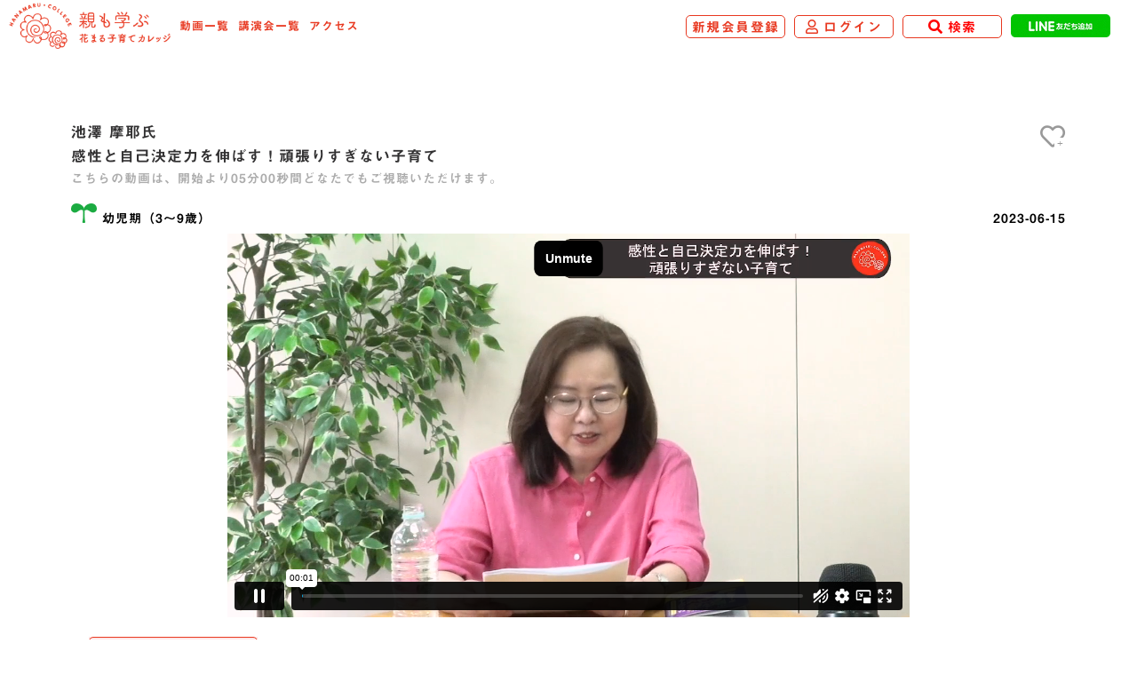

--- FILE ---
content_type: text/html; charset=UTF-8
request_url: https://hanamaru-college.com/videodetails.php?id=1241
body_size: 9382
content:
<!DOCTYPE html>
<html lang="ja">

<head>
    
<title>池澤 摩耶氏</title>
<meta name="description" content="感性と自己決定力を伸ばす！頑張りすぎない子育て（1:28:15）

書籍『イギリスが教えてくれた 小さなサプライズが子どもの才能とやる気を引き出す「ひとつのケーキ」と「アート思考」』（KADOKAWA）はこちらから
">
<meta name="keywords" content="動画配信,講演会,子育て,受験,勉強,教育,EDUPLA">
    <!-- html_head -->
    <!-- Global site tag (gtag.js) - Google Analytics -->
<script async src="https://www.googletagmanager.com/gtag/js?id=UA-174939987-1"></script>
<script>
  window.dataLayer = window.dataLayer || [];
  function gtag(){dataLayer.push(arguments);}
  gtag('js', new Date());

  gtag('config', 'UA-174939987-1');
</script>
 <meta http-equiv="Content-Type" content="text/html; charset=UTF-8">
<meta name="viewport" id="viewport" content="width=device-width,minimum-scale=1.0,maximum-scale=1.0,user-scalable=no">
<meta name="format-detection" content="telephone=no">

<!--[if IE]>
<meta http-equiv="X-UA-Compatible" content="IE=edge">
<![endif]-->

<link rel="stylesheet" href="./assets/css/all.min.css" />
<link rel="stylesheet" href="./assets/css/reset.css" />
<link rel="stylesheet" href="./assets/css/layout.css?v=1" />
<link rel="stylesheet" href="./assets/css/styles_add.css" />


<script src="//code.jquery.com/jquery-2.2.4.min.js" integrity="sha256-BbhdlvQf/xTY9gja0Dq3HiwQF8LaCRTXxZKRutelT44=" crossorigin="anonymous"></script>
<script src="./assets/js/ofi.min.js"></script>
<script>$(function(){objectFitImages()});</script>

<!-- position sticky ie11 polifill ( sticky使用クラスを適用 ) -->
<script src="./assets/js/stickyfill.min.js"></script>
<script>$(function(){var stickyElem = document.querySelectorAll('.sticky');Stickyfill.add(stickyElem);});</script>
<link href="./assets/css/slick.css" rel="stylesheet" type="text/css">
<script type="text/javascript" src="./assets/js/slick.min.js"></script>
<link rel="stylesheet" href="./assets/js/remodal/remodal.css">
<link rel="stylesheet" href="./assets/js/remodal/remodal-default-theme.css">
<script src="./assets/js/remodal/remodal.min.js"></script>
<script type="text/javascript" src="//webfonts.xserver.jp/js/xserver.js"></script>    <!-- /html_head -->

    <style>
.link_icon {
    display: flex;
    align-items: center;
    justify-content: center;
    width: auto;
    padding: 10px;
    height: 33px;
    border: 1px solid #e83820;
    border-radius: 5px;
    transition: 0.5s;
}

    .f-item {
        margin-right: 10px;
        margin-bottom: 10px;
    }

    .f-container {
        display: flex;
        flex-wrap: wrap;
        justify-content: flex-start;
    }


    .pc_disp {
        display: block;
    }

    .sp_disp {
        display: none;
    }
	.sp_ta_in{
		font-size: 25px; color: red;line-height: 40px;
	}
	
	.modal_style1 {
    margin-bottom: 20px;
    font-weight: bold;
    font-size: 1.7rem;
}



    @media (max-width: 768px) {
	.sp_ta_in{
	    font-size: 18px;
	}
	
	.m_disp_str{
	font-size:13px;
}

        .title_style20 {
            width: 100%;
            padding-right: 0px !important;
        }

        .pc_disp {
            display: none;
        }

        .sp_disp {
            display: block;
        }
.link_icon {
    display: flex;
    align-items: center;
    justify-content: center;
    width: auto;
    height: auto;
    padding: 10px;
    /* height: 26px; */
    border: 1px solid #e83820;
    border-radius: 5px;
    transition: 0.5s;
}

    }
    </style>

</head>

<body ontouchstart="">
    <!-- header -->
    


<style>
.disp_sp{
	display:none;
}

@media (max-width: 768px){
	.sp_hide{
		display:none;
	}
	.disp_sp{
		display:block;
	}
	
	.login_icon_s{
		right: 0px!important;


    display: flex;
    align-items: center;
    justify-content: center;
    border: 1px solid #e83820;
    border-radius: 5px;
    transition: 0.5s;

    height: 50px!important;
    width: 50px!important;
    margin-left: 5px;
	}
	.modal_s{
    margin-top: 13px;
	}
.login_icon span {
    position: absolute;
    bottom: 0;
    left: 12px;
    letter-spacing: 0;
    font-size: 1.2rem;
    font-family: "見出ゴMB31","Century Gothic";
}

.navi-btn p {
    position: absolute;
    top: 52px;
    left: -7px;
    z-index: 10000;
    color: #e83820;
    text-align: center;
    font-weight: bold;
    font-size: 1.2rem;
    font-family: "見出ゴMB31","Century Gothic";
}

}




</style>




		<header>
		    <div class="header_left">
		        <div class="header_logo">
		            <a href="./">
		                <img src="./assets/img/logo_mb.png" alt="ロゴマーク：トップページへ">
		            </a>
		        </div>
		        <input type="checkbox" id="navi-btn">
		        <label class="navi-btn" for="navi-btn">
		            <span></span>
		            <span></span>
		            <span></span>
		            <p>メニュー</p>
		        </label>
		        <nav>
		            <ul>
		                <li><a href="./index.php#top_category" class="link ef2_1">動画一覧</a></li>
		                <li><a href="./lecture.php" class="link ef2_1">講演会一覧</a></li>
		                <li><a href="./access.php" class="link ef2_1">アクセス</a></li>
		                <li class="disp_sp"><a href="./favorite.php" class="link ef2_1">マイページ</a></li>
		                <li class="disp_sp"><a href="./login.php" class="link ef2_1">ログイン</a></li>
						<li class="disp_sp"><a href="./information.php" class="link ef2_1">お知らせ</a></li>
		                <li class="disp_sp"><a href="./hanamaru.php" class="link ef2_1">花まる子育てカレッジとは？</a></li>
		                <li class="disp_sp"><a href="./select_plan.php" class="link ef2_1">新規会員登録</a></li>
						<li class="disp_sp"><a href="./faq.php" class="link ef2_1">よくある質問</a></li>
		                <li class="disp_sp"><a href="./contact.php" class="link ef2_1">お問い合わせ</a></li>
						<li class="disp_sp"><a href="./terms.php" class="link ef2_1">利用規約</a></li>
						<li class="disp_sp"><a href="./privacy.php" class="link ef2_1">個人情報保護方針</a></li>
						<li class="disp_sp"><a href="./low.php" class="link ef2_1">特定商取引法に基づく表記</a></li>
						<li class="disp_sp"><a href="./hanamaru.php#comp" class="link ef2_1">運営会社情報</a></li>


		            </ul>
		            <a href="https://lin.ee/c2zMbYb" target="_blank"><img src="assets/img/line_b.png" alt="ラインバナー"></a>
		        </nav>
		    </div>
		    <div class="header_right">
		        
				        <a href="http://hanamaru-college.com/select_plan.php" class="login_icon sp_hide">
				            <span>新規会員登録</span>
				        </a>
				        
		        
				        <a href="http://hanamaru-college.com/login.php" class="login_icon sp_hide">
				            <i class="far fa-user"></i><span>ログイン</span>
				        </a>
				        
		        
				        <a href="javascript:void(0)" class="login_icon s_icon" style="">
				            <i class="fas fa-search"></i><span>検索</span>
				        </a>
				        
				        <script>
				        	$(function(){
				        		$(".s_icon").on("click",function(){
									$('[data-remodal-id="searchModal"]').remodal().open();
				        		})
				        	})
				        </script>
				        
				        
				        
		        <a href="https://lin.ee/c2zMbYb" target="_blank">
		            <img src="./assets/img/line_icon.jpg" alt="ラインアイコン">
		        </a>
		    </div>
		</header>    <!-- /header -->
    <div class="wrap">
        <main class="videodetails">
            <article>
                <div class="video_flex top_box2">
                    <div class="video_flex2 v_order1">
                        <h1 class="title_style20">
                            池澤 摩耶氏                        </h1>
                        <h1 class="title_style20" style="">
                            感性と自己決定力を伸ばす！頑張りすぎない子育て                        </h1>
                        <h1 class="title_style20" style="padding-bottom: 15px;">
                            <p style="color:#acacac; font-size: 14px;">こちらの動画は、開始より05分00秒間どなたでもご視聴いただけます。</p>                        </h1>
                        <span>




                            <img src="assets/img/top_icon07.png" alt="アイコン">
                            <a href="">幼児期（3～9歳）</a>

                            <a href="javascript:void(0)" class="sp_disp fb_add fv_1241" jq_id="1241"
                                style="float: left; margin-right:10px">
                                <i class="far fa-heart" id="fb_id_1241"
                                    style=""><span>+</span></i>
                            </a>


                        </span>
                        <p>
                            <time datetime="">2023-06-15 </time>
                        </p>
                        <div class="heart_right pc_disp">
                            <a href="javascript:void(0)" class="fb_add fv_1241" jq_id="1241"
                                tabindex="0">
                                <i class="far fa-heart" id="fb_id_1241"
                                    style=""><span>+</span></i>
                            </a>
                        </div>
                    </div>
                    <!--                                             <iframe src="https://player.vimeo.com/video/835028227?loop=1&autoplay=1&muted=1"
                        webkitallowfullscreen="" mozallowfullscreen="" allowfullscreen="" style="width: 100%;"
                        frameborder="0"
allow="accelerometer; autoplay; mute; encrypted-media; gyroscope; picture-in-picture"></iframe> -->

                    
    <span id="m_s" style="text-align: center;">
    <iframe src="https://player.vimeo.com/video/835028227?loop=1&autoplay=1&muted=0"
        webkitallowfullscreen="" mozallowfullscreen="" allowfullscreen="" style="width: 100%;"
        frameborder="0"
        allow="accelerometer; autoplay; mute; encrypted-media; gyroscope; picture-in-picture" id="sample"></iframe>
        
        </span>                    <div class="slider_middle_box no_shadow v_order3 f-container">
                        
				<div class="f-item" style="background-color: #fde6e6;">
				<a href="videodetails.php?id=1241" style="color: #848684;">
				<span class="link_icon">
		            <img src="assets/img/top_icon07.png" alt="アイコン" style="max-height: 13px;">
		            &nbsp;
		            <span style="">
		            	全編通し（1:28:15）
		            </span>
		        </span>
		        </a>
		        </div>
		                            </div>


                    <div class="slider_middle_box no_shadow v_order3">
                        <p class="text_box hiragino">
                            感性と自己決定力を伸ばす！頑張りすぎない子育て（1:28:15）<br />
<br />
書籍『イギリスが教えてくれた 小さなサプライズが子どもの才能とやる気を引き出す「ひとつのケーキ」と「アート思考」』（KADOKAWA）はこちらから<br />
<a href="https://amzn.asia/d/5iD353Q">https://amzn.asia/d/5iD353Q</a><br />
<br />
Instagramのフォロワー8.8万 人超で、親子で楽しむオンラインコミュニティ「Bon Voyage」を運営する起業家でもある池澤 摩耶氏。４月に出版されたご著書の『イギリスが教えてくれた 小さなサプライズが子どもの才能とやる気を引き出す「ひとつのケーキ」と「アート思考」』（KADOKAWA）も大変好評です。ご著書の表紙になっている絵画は、お嬢さんの作品。Instagramで、描いている様子の動画を公開すると「一晩で7000いいね」がつくほどの人気です。<br />
<br />
池澤 摩耶氏ご自身、中学から大学までを海外で学ばれ、ご長男も小学生時に３年間イギリスのボーディングスクールで学ばれていらっしゃいます。お嬢さんも、小学生になるまではイギリス育ち。<br />
日英の教育を実際にご経験された中から、「感性と自己決定力を伸ばす！頑張りすぎない子育て」についてお話をいただきました。<br />
<br />
トークテーマ<br />
・子どもの感性を伸ばすには、どんな関わり方が良い？<br />
・子どもの自己決定力を伸ばす方法ってあるの？<br />
・日本とイギリスの教育それぞれの良いところは？<br />
・日本に住んでいる子どもの英語教育はどうするのがよい？<br />
<br />
登壇者プロフィール<br />
=========================<br />
池澤 摩耶氏（いけざわ まや）<br />
経営者/投資家<br />
国際的な文学一家に生まれ、14歳でイギリス、 15歳からカナダに留学。ブリティッシュコロンビア大学卒。2016年から渡英。Instagramのフォロワー8.8万 人超え(2023年4月現在)の人気 を誇っている。元外資系投資銀行の金利トレーダー。現在はマーケティング会社経営や講演活動の他、親子で楽しむオンラインコミュニティ「Bon Voyage」 を運営する起業家。中３の息子さんと小４のお嬢さんの母。<br />
著書『イギリスが教えてくれた 小さなサプライズが子どもの才能とやる気を引き出す「ひとつのケーキ」と「アート思考」』（KADOKAWA）。<br />
<br />
お嬢さんのSAYAさんは、都内某名門小学校4年生でNPO法人 子供地球基金 オフィシャルアンバサダー 。<br />
ロールスロイス社「世界ヤングデザイナーコンペティション」日本人最優秀賞・世界大会最優秀賞受賞、ドイツ大使館絵画コンクーり入賞2021年年間カレンダー起用など数々の賞を受賞されています。                        </p>


                        <div class="sns_box">
							<a class="" target="_blank" href="https://www.facebook.com/sharer/sharer.php?u=https://hanamaru-college.com/videodetails.php?id=1241">
                                <img src="assets/img/fb_icon.png" alt="">
							</a> 
							<a class="" target="_blank" href="http://twitter.com/share?url=https://hanamaru-college.com/videodetails.php?id=1241">
                                <img src="assets/img/tw_icon.png" alt="">
 							</a> 
 							<a class="" target="_blank" href="http://line.me/R/msg/text/?https://hanamaru-college.com/videodetails.php?id=1241">
                                <img src="assets/img/line_icon2.png" alt="">
 							</a>
                        </div>
                    </div>
                </div>
            </article>
            <article>
                <!--                 <section class="top_sec2 lecture_page"> -->
                <!--                     <h2 class="midasi_2_1">関連動画</h2> -->
                <!--                     <div class="slider_box type_1"> -->
                <!--                         <div class="slider_child"> -->
                <!--                             <a href=""> -->
                <!--                                 <img src="https://picsum.photos/300/200" title="幼児期だからこそ伸ばしたい生きる力" class="slider_img"> -->
                <!--                             </a> -->
                <!--                             <div class="slider_middle_box"> -->
                <!--                                 <h3 class="midasi_3_1"> -->
                <!--                                     <a href="">幼児期だからこそ伸ばしたい生きる力</a> -->
                <!--                                 </h3> -->
                <!--                                 <div class="slider_bottom_box"> -->
                <!--                                     <span> -->
                <!--                                         <img src="assets/img/top_icon01.jpg" alt="アイコン"> -->
                <!--                                         <a href="">高橋正信</a> -->
                <!--                                     </span> -->
                <!--                                     <a href=""> -->
                <!--                                         <i class="far fa-heart"><span>+</span></i> -->
                <!--                                     </a> -->
                <!--                                 </div> -->
                <!--                             </div> -->
                <!--                         </div> -->
                <!--                         <div class="slider_child"> -->
                <!--                             <a href=""> -->
                <!--                                 <img src="https://picsum.photos/300/200" title="幼児期だからこそ伸ばしたい生きる力" class="slider_img"> -->
                <!--                             </a> -->
                <!--                             <div class="slider_middle_box"> -->
                <!--                                 <h3 class="midasi_3_1"> -->
                <!--                                     <a href="">幼児期だからこそ伸ばしたい生きる力</a> -->
                <!--                                 </h3> -->
                <!--                                 <div class="slider_bottom_box"> -->
                <!--                                     <span> -->
                <!--                                         <img src="assets/img/top_icon01.jpg" alt="アイコン"> -->
                <!--                                         <a href="">高橋正信</a> -->
                <!--                                     </span> -->
                <!--                                     <a href=""> -->
                <!--                                         <i class="far fa-heart"><span>+</span></i> -->
                <!--                                     </a> -->
                <!--                                 </div> -->
                <!--                             </div> -->
                <!--                         </div> -->
                <!--                         <div class="slider_child"> -->
                <!--                             <a href=""> -->
                <!--                                 <img src="https://picsum.photos/300/200" title="幼児期だからこそ伸ばしたい生きる力" class="slider_img"> -->
                <!--                             </a> -->
                <!--                             <div class="slider_middle_box"> -->
                <!--                                 <h3 class="midasi_3_1"> -->
                <!--                                     <a href="">幼児期だからこそ伸ばしたい生きる力</a> -->
                <!--                                 </h3> -->
                <!--                                 <div class="slider_bottom_box"> -->
                <!--                                     <span> -->
                <!--                                         <img src="assets/img/top_icon01.jpg" alt="アイコン"> -->
                <!--                                         <a href="">高橋正信</a> -->
                <!--                                     </span> -->
                <!--                                     <a href=""> -->
                <!--                                         <i class="far fa-heart"><span>+</span></i> -->
                <!--                                     </a> -->
                <!--                                 </div> -->
                <!--                             </div> -->
                <!--                         </div> -->
                <!--                         <div class="slider_child"> -->
                <!--                             <a href=""> -->
                <!--                                 <img src="https://picsum.photos/300/200" title="幼児期だからこそ伸ばしたい生きる力" class="slider_img"> -->
                <!--                             </a> -->
                <!--                             <div class="slider_middle_box"> -->
                <!--                                 <h3 class="midasi_3_1"> -->
                <!--                                     <a href="">幼児期だからこそ伸ばしたい生きる力</a> -->
                <!--                                 </h3> -->
                <!--                                 <div class="slider_bottom_box"> -->
                <!--                                     <span> -->
                <!--                                         <img src="assets/img/top_icon01.jpg" alt="アイコン"> -->
                <!--                                         <a href="">高橋正信</a> -->
                <!--                                     </span> -->
                <!--                                     <a href=""> -->
                <!--                                         <i class="far fa-heart"><span>+</span></i> -->
                <!--                                     </a> -->
                <!--                                 </div> -->
                <!--                             </div> -->
                <!--                         </div> -->
                <!--                         <div class="slider_child"> -->
                <!--                             <a href=""> -->
                <!--                                 <img src="https://picsum.photos/300/200" title="幼児期だからこそ伸ばしたい生きる力" class="slider_img"> -->
                <!--                             </a> -->
                <!--                             <div class="slider_middle_box"> -->
                <!--                                 <h3 class="midasi_3_1"> -->
                <!--                                     <a href="">幼児期だからこそ伸ばしたい生きる力</a> -->
                <!--                                 </h3> -->
                <!--                                 <div class="slider_bottom_box"> -->
                <!--                                     <span> -->
                <!--                                         <img src="assets/img/top_icon01.jpg" alt="アイコン"> -->
                <!--                                         <a href="">高橋正信</a> -->
                <!--                                     </span> -->
                <!--                                     <a href=""> -->
                <!--                                         <i class="far fa-heart"><span>+</span></i> -->
                <!--                                     </a> -->
                <!--                                 </div> -->
                <!--                             </div> -->
                <!--                         </div> -->
                <!--                     </div> -->
                <!--                     <div class="more"> -->
                <!--                         <a href="#"> -->
                <!--                             もっと見る <i class="fas fa-angle-right"></i> -->
                <!--                         </a> -->
                <!--                     </div> -->
                <!--                 </section> -->
            </article>
            
            
            
                         <article class="lecture_page"> 
							<section class="top_sec2">
			                    <h2 class="midasi_2_1">関連動画</h2>
			                    <div class="slider_box type_1">
			                        <div class="slider_child">
<a href="videodetails.php?id=1385">
<img  src="./upload_files/video/1750154953-NqbaB.png" title="幼児期だからこそ伸ばしたい生きる力" class="slider_img ">
    </a>
    <div class="slider_middle_box">
    <h3 class="midasi_3_1">
    <a href="videodetails.php?id=1385" tabindex="0">征矢 里沙氏</a>
</h3>
    <div class="slider_bottom_box">
    <span>
    <img src="assets/img/top_icon07.png" alt="アイコン">
        <a href=""style="position: relative; top: -6px">幼児期（3～9歳）</a>
    </span>
        <a class="fb_add fv_1385" jq_id="1385" href="javascript:void(0)"><i class="far fa-heart" id="fb_id_1385" style=""><span>+</span></i></a>
    </div>
    </div>
    </div><div class="slider_child">
<a href="videodetails.php?id=1371">
<img  src="./upload_files/video/1741674711-rAxUu.jpg" title="幼児期だからこそ伸ばしたい生きる力" class="slider_img ">
    </a>
    <div class="slider_middle_box">
    <h3 class="midasi_3_1">
    <a href="videodetails.php?id=1371" tabindex="0">山本 雅也氏 × 井坂 敦子</a>
</h3>
    <div class="slider_bottom_box">
    <span>
    <img src="assets/img/top_icon07.png" alt="アイコン">
        <a href=""style="position: relative; top: -6px">幼児期（3～9歳）</a>
    </span>
        <a class="fb_add fv_1371" jq_id="1371" href="javascript:void(0)"><i class="far fa-heart" id="fb_id_1371" style=""><span>+</span></i></a>
    </div>
    </div>
    </div><div class="slider_child">
<a href="videodetails.php?id=1307">
<img  src="./upload_files/video/1702939995-PlDWh.png" title="幼児期だからこそ伸ばしたい生きる力" class="slider_img ">
    </a>
    <div class="slider_middle_box">
    <h3 class="midasi_3_1">
    <a href="videodetails.php?id=1307" tabindex="0">汐見 稔幸氏  × 井坂敦子</a>
</h3>
    <div class="slider_bottom_box">
    <span>
    <img src="assets/img/top_icon07.png" alt="アイコン">
        <a href=""style="position: relative; top: -6px">幼児期（3～9歳）</a>
    </span>
        <a class="fb_add fv_1307" jq_id="1307" href="javascript:void(0)"><i class="far fa-heart" id="fb_id_1307" style=""><span>+</span></i></a>
    </div>
    </div>
    </div><div class="slider_child">
<a href="videodetails.php?id=1241">
<img  src="./upload_files/video/1686793675-VJD9U.png" title="幼児期だからこそ伸ばしたい生きる力" class="slider_img ">
    </a>
    <div class="slider_middle_box">
    <h3 class="midasi_3_1">
    <a href="videodetails.php?id=1241" tabindex="0">池澤 摩耶氏</a>
</h3>
    <div class="slider_bottom_box">
    <span>
    <img src="assets/img/top_icon07.png" alt="アイコン">
        <a href=""style="position: relative; top: -6px">幼児期（3～9歳）</a>
    </span>
        <a class="fb_add fv_1241" jq_id="1241" href="javascript:void(0)"><i class="far fa-heart" id="fb_id_1241" style=""><span>+</span></i></a>
    </div>
    </div>
    </div><div class="slider_child">
<a href="videodetails.php?id=1215">
<img  src="./upload_files/video/1682329593-N39h5.jpg" title="幼児期だからこそ伸ばしたい生きる力" class="slider_img ">
    </a>
    <div class="slider_middle_box">
    <h3 class="midasi_3_1">
    <a href="videodetails.php?id=1215" tabindex="0">吉村 直記氏</a>
</h3>
    <div class="slider_bottom_box">
    <span>
    <img src="assets/img/top_icon07.png" alt="アイコン">
        <a href=""style="position: relative; top: -6px">幼児期（3～9歳）</a>
    </span>
        <a class="fb_add fv_1215" jq_id="1215" href="javascript:void(0)"><i class="far fa-heart" id="fb_id_1215" style=""><span>+</span></i></a>
    </div>
    </div>
    </div>			                    </div>
			                </section>
                         </article>             
            
            
            <section class="break_box">
                <img src="assets/img/top_logo02.png" alt="ロゴ2">
                <h2>
                    子育て・教育の
                    <br>
                    プロフェッショナルから学ぶ
                    <br>
                    動画によるライブメッセージ
                </h2>
                <div class="flex_tb">
                    <div class="yen">
                        月額<span class="font40">980</span>円
                    </div>

                    <div class="top_button2">
                        <a href="./select_plan.php">会員プランはこちら</a>
                    </div>
                </div>
            </section>
            <article class="top_category">
                <section class="top_sec2">
                    <h2 class="top_midashi">カテゴリから学ぶ</h2>
                    <nav class="top_box2">
                        <ul>
                            <li><a href="movie.php?cate=高濱正伸">
                                    <img src="assets/img/top_icon01.png" alt="">
                                    高濱正伸
                                </a></li>
                            <li><a href="movie.php?cate=ゲスト対談">
                                    <img src="assets/img/top_icon02.png" alt="">
                                    ゲスト対談
                                </a></li>
                            <li><a href="movie.php?cate=子育てゼミ">
                                    <img src="assets/img/top_icon03.png" alt="">
                                    子育てゼミ
                                </a></li>
                            <li><a href="movie.php?cate=花まる学習会">
                                    <img src="assets/img/top_icon04.png" alt="">
                                    花まる学習会
                                </a></li>
                            <li><a href="movie.php?cate=子育て＆教育">
                                    <img src="assets/img/top_icon05.png" alt="">
                                    子育て＆教育
                                </a></li>
                            <li><a href="movie.php?cate=中学受験">
                                    <img src="assets/img/top_icon06.png" alt="">
                                    中学受験
                                </a></li>
                            <li><a href="movie.php?cate=幼児期（3～9歳）">
                                    <img src="assets/img/top_icon07.png" alt="">
                                    幼児期（3～9歳）
                                </a></li>
                            <li><a href="movie.php?cate=思春期（11～18歳）">
                                    <img src="assets/img/top_icon08.png" alt="">
                                    思春期（11～18歳）
                                </a></li>
                            <li><a href="movie.php?cate=科目別">
                                    <img src="assets/img/top_icon09.png" alt="">
                                    科目別
                                </a></li>
                            <li><a href="movie.php?cate=子育て１問１答">
                                    <img src="assets/img/top_icon10.png" alt="">
                                    子育て１問１答
                                </a></li>
                        </ul>
                    </nav>
                </section>
            </article>


            <section class="break_box mb_clear">

                <p class="ta_left576">LINEの友達追加をしていただきますと<br class="br_clear576">
                    無料の新着動画や講演会情報をお届けします</p>
                <a href="https://lin.ee/c2zMbYb" target="_blank"><img src="assets/img/line_b.png" alt="ラインバナー"></a>
            </section>

        </main>
    </div>
    <script src="https://player.vimeo.com/api/player.js"></script>


    <script>
    $(function() {

        $(".fb_add").on("click", function() {
            if ("" == null ||
                "" == "") {
                alert("ログイン後にご利用できます");
            } else {
                var add_id = $(this).attr("jq_id");
                var member_id = '';

                $.ajax({
                    url: './request.php',
                    type: 'POST',
                    data: {
                        'add_id': add_id,
                        'member_id': member_id,
                    }
                }).done(function(data) {

					if (data == "お気に入り登録しました") {
						$(".fv_"+add_id).css({"color":"#ff7676"});
						$("#fb_id_"+add_id).css({"color":"#ff7676"});
					} else {
						$(".fv_"+add_id).css({"color": "#999999"});
						$("#fb_id_"+add_id).css({"color": "#999999"});
					}
                    alert(data);
                    //$('#fav_html').html(data);
                }).fail(function(data) {})
            }

        })

/**
 * Get the URL parameter value
 *
 * @param  name {string} パラメータのキー文字列
 * @return  url {url} 対象のURL文字列（任意）
 */
function getParam(name, url) {
    if (!url) url = window.location.href;
    name = name.replace(/[\[\]]/g, "\\$&");
    var regex = new RegExp("[?&]" + name + "(=([^&#]*)|&|#|$)"),
        results = regex.exec(url);
    if (!results) return null;
    if (!results[2]) return '';
    return decodeURIComponent(results[2].replace(/\+/g, " "));
}

    var player = new Vimeo.Player($('#sample'));
    var player2 = $(document.getElementById('sample'));

    // プレーヤー再生時にconsole表示
	player.on('play', function() {
		console.log('再生');
		var aa_flg = false;

		player.getCurrentTime().then(function(seconds) {
				var set_id = setInterval(function(){
					// 現在の秒数を取得
					player.getCurrentTime().then(function(seconds) {
					
						if ('300' != "" && 300 < seconds && 'n' == "n") {
							if ("on" != '') {
							
						        player.pause().then(function() {
						            console.log('一時停止');
						        });
						        
								//$("#sample").remove();
						
								//$("#modal_op").click();
						
								//$("#m_s").html('<img src="./upload_files/video/1686793675-VJD9U.png" class="movie_img" alt="">');
								
								
								$('[data-remodal-id=registModal]').remodal().open();
								clearInterval(set_id);
								
							}
						}
						
					});
				},100);

		});

    });





    })
    </script>
    <!-- footer -->
    <footer>
    <div class="remodal reg_window" data-remodal-id="registModal" data-remodal-options="hashTracking:false" style="    width: auto;">
        <div>
            <button data-remodal-action="close" class="remodal-close"></button>
            <div class="modal_style1" style="font-size: 1.6rem;">続きをご覧になるには<br class="br_576">会員登録が必要です。<br>会員登録ページへ移動しますか？</div>
            <a href="select_plan.php?type=n" class="button_in_modal1">はい<i class="fas fa-angle-right"> </i></a>
            <a href="javascript:void(0)" data-remodal-action="close" class="button_in_modal2">いいえ <i class="fas fa-angle-right"> </i></a>
           
        </div>
    </div>
    
<style>


.sp_ta{
padding: 0px;
margin-top: 0px

}


.noremodal_bk{

}

@media (max-width: 768px){

.sp_ta{
padding: 0px;
margin-top: 0px
}


.modal_style1{
	font-size:15px;
}

	.login_icon_s {
		position: relative;
		top: 6px;
		right: 20px;
		display: block;
	}
_::-webkit-full-page-media, _:future, :root .login_icon_s {
		top: 5px;
}

}




</style>
    
    
    <style>.s_icon {color:red}.s_icon:hover {color:#fff}</style>
    <div class="remodal noremodal_bk reg_window" data-remodal-id="searchModal" data-remodal-options="hashTracking:false" style=" padding: 25px;   width: auto;    height: auto;">
        <div>
            <button data-remodal-action="close" class="remodal-close"></button>
            <div class="modal_style1" style="margin-bottom: 0px;">タイトル、登壇者、キーワードで検索</div>
            <p class="text_box">
                    <div class="yen sp_ta" style="">

						<form action="movie.php" method="get" name="s_word_frm" id="s_word_frm">
	                    	<table>
	                    		<tr>
									<td class="sp_ma" style="vertical-align: bottom;">
										<input type="text" name="s_word" id="s_word" class="c-form_in " style="width: 250px;" placeholder="動画タイトル、登壇者等で検索">
	                    			</td>
									<td class="sp_ma" style="vertical-align: bottom;">
										<a href="javascript:void(0)" id="s_word_btn" class="login_icon s_icon login_icon_s" style="height:40px; width:40px;margin-left: 5px;">
								            <i class="fas fa-search modal_s " style="font-size: 2.5rem;margin-right: 0px;"></i><span></span>
								        </a>
	                    			</td>
	                    		</tr>
	                    	</table>
	                    	<script>
	                    		$(function(){
	                    			$("#s_word_btn").on("click",function(){
	                    				$("#s_word_frm").submit();
	                    			})
	                    		})
	                    	</script>
						</form>
                    </div>
             </p>
        </div>
    </div>
    
    
    <div class="footer_top">
        <nav>
<!--             <ul> -->
<!--                 <li><a href="./login.php" class="link">ログイン</a></li> -->
<!--                 <li><a href="./" class="link">マイページ</a></li> -->
<!--                 <li><a href="./regist.php" class="link">新規会員登録</a></li> -->
<!--             </ul> -->
            <ul>
                <li><a href="./index.php#top_category" class="link">動画一覧</a></li>
                <li><a href="./lecture.php" class="link">講演会一覧</a></li>
                <li><a href="./information.php" class="link">お知らせ</a></li>
            </ul>
        </nav>
        <nav>
            <ul>
                <li><a href="./hanamaru.php" class="link">花まる子育てカレッジとは？</a></li>
                <li><a href="./terms.php" class="link">利用規約</a></li>
                <li><a href="./privacy.php" class="link">個人情報保護方針</a></li>
                <li><a href="./low.php" class="link">特定商取引法に基づく表記</a></li>
            </ul>
        </nav>
        <nav>
            <ul>
				<li><a href="./access.php" class="link">アクセス</a></li>
                <li><a href="./faq.php" class="link">よくある質問</a></li>
                <li><a href="./contact.php" class="link">お問い合わせ</a></li>
            </ul>
            <div>
                <a href="./hanamaru.php#comp">
                    運営会社情報<i class="fas fa-angle-right"></i>
                </a>
                <!--<a href="./">
                    株式会社EDUPLA<i class="fas fa-angle-right"></i>
                </a>-->
                <a href="#registModal" class="link openModal" style="display:none;" id="modal_op">新規会員登録</a>
            </div>
        </nav>
    </div>
    <small>&copy; hanamaru 2020.All Rights Reserved.</small>
</footer>
<script>
$(function() {



    $(".openModal").on("click", function() {
        $('[data-remodal-id="registModal"]').remodal().open();
    });
    $(".fv_btn").on("click",function(){
        var jq_id = $(this).attr("jq_id");

    	if ("<?php print $_SESSION['edu']['member_id']?>" != "" && "<?php print $_SESSION['edu']['member_id']?>" != null) {
//     		alert("お気に入りに追加しました");

            var param = { "id": jq_id };

            $.ajax({
                type: "GET",
                url: "fv_entry.php",
                data: param,
                crossDomain: false,
                dataType : "json",
                scriptCharset: 'utf-8'
            }).done(function(data){
//                 alert(data.text);
console.log(data);
            }).fail(function(XMLHttpRequest, textStatus, errorThrown){
//                 alert(errorThrown);
            	console.log(XMLHttpRequest);
            });


    	} else {
    		alert("ログイン後にご利用になれます")
    	}


    });
})
</script>

        <!-- /footer -->
</body>

</html>

--- FILE ---
content_type: text/html; charset=UTF-8
request_url: https://player.vimeo.com/video/835028227?loop=1&autoplay=1&muted=0
body_size: 6466
content:
<!DOCTYPE html>
<html lang="en">
<head>
  <meta charset="utf-8">
  <meta name="viewport" content="width=device-width,initial-scale=1,user-scalable=yes">
  
  <link rel="canonical" href="https://player.vimeo.com/video/835028227">
  <meta name="googlebot" content="noindex,indexifembedded">
  
  
  <title>感性と自己決定力を伸ばす！頑張りすぎない子育て（1:28:15） on Vimeo</title>
  <style>
      body, html, .player, .fallback {
          overflow: hidden;
          width: 100%;
          height: 100%;
          margin: 0;
          padding: 0;
      }
      .fallback {
          
              background-color: transparent;
          
      }
      .player.loading { opacity: 0; }
      .fallback iframe {
          position: fixed;
          left: 0;
          top: 0;
          width: 100%;
          height: 100%;
      }
  </style>
  <link rel="modulepreload" href="https://f.vimeocdn.com/p/4.46.25/js/player.module.js" crossorigin="anonymous">
  <link rel="modulepreload" href="https://f.vimeocdn.com/p/4.46.25/js/vendor.module.js" crossorigin="anonymous">
  <link rel="preload" href="https://f.vimeocdn.com/p/4.46.25/css/player.css" as="style">
</head>

<body>


<div class="vp-placeholder">
    <style>
        .vp-placeholder,
        .vp-placeholder-thumb,
        .vp-placeholder-thumb::before,
        .vp-placeholder-thumb::after {
            position: absolute;
            top: 0;
            bottom: 0;
            left: 0;
            right: 0;
        }
        .vp-placeholder {
            visibility: hidden;
            width: 100%;
            max-height: 100%;
            height: calc(720 / 1280 * 100vw);
            max-width: calc(1280 / 720 * 100vh);
            margin: auto;
        }
        .vp-placeholder-carousel {
            display: none;
            background-color: #000;
            position: absolute;
            left: 0;
            right: 0;
            bottom: -60px;
            height: 60px;
        }
    </style>

    

    

    <div class="vp-placeholder-thumb"></div>
    <div class="vp-placeholder-carousel"></div>
    <script>function placeholderInit(t,h,d,s,n,o){var i=t.querySelector(".vp-placeholder"),v=t.querySelector(".vp-placeholder-thumb");if(h){var p=function(){try{return window.self!==window.top}catch(a){return!0}}(),w=200,y=415,r=60;if(!p&&window.innerWidth>=w&&window.innerWidth<y){i.style.bottom=r+"px",i.style.maxHeight="calc(100vh - "+r+"px)",i.style.maxWidth="calc("+n+" / "+o+" * (100vh - "+r+"px))";var f=t.querySelector(".vp-placeholder-carousel");f.style.display="block"}}if(d){var e=new Image;e.onload=function(){var a=n/o,c=e.width/e.height;if(c<=.95*a||c>=1.05*a){var l=i.getBoundingClientRect(),g=l.right-l.left,b=l.bottom-l.top,m=window.innerWidth/g*100,x=window.innerHeight/b*100;v.style.height="calc("+e.height+" / "+e.width+" * "+m+"vw)",v.style.maxWidth="calc("+e.width+" / "+e.height+" * "+x+"vh)"}i.style.visibility="visible"},e.src=s}else i.style.visibility="visible"}
</script>
    <script>placeholderInit(document,  false ,  false , "https://i.vimeocdn.com/video/1682224285-dedf3166b537052db1a566a47410e5e7ddc34d2a3b7964d81ad50f112b679006-d?mw=80\u0026q=85",  1280 ,  720 );</script>
</div>

<div id="player" class="player"></div>
<script>window.playerConfig = {"cdn_url":"https://f.vimeocdn.com","vimeo_api_url":"api.vimeo.com","request":{"files":{"dash":{"cdns":{"akfire_interconnect_quic":{"avc_url":"https://vod-adaptive-ak.vimeocdn.com/exp=1769931802~acl=%2F8c1c9a27-44ad-4ac5-bc2e-8a8213b3c8ed%2Fpsid%3D484d55d2a7b1e4934957a62de36681675371e2a5bdd35c63846dd93efa272551%2F%2A~hmac=dccf53a0dae9465c2b6f644f4bf442dda58ece03644b9a6ef7ef2325add7356a/8c1c9a27-44ad-4ac5-bc2e-8a8213b3c8ed/psid=484d55d2a7b1e4934957a62de36681675371e2a5bdd35c63846dd93efa272551/v2/playlist/av/primary/prot/cXNyPTE/playlist.json?omit=av1-hevc\u0026pathsig=8c953e4f~VvphM2vlWjZb8Q78NFeMil9bOK6fggmhtDNU_51fdXA\u0026qsr=1\u0026r=dXM%3D\u0026rh=1Og1Jq","origin":"gcs","url":"https://vod-adaptive-ak.vimeocdn.com/exp=1769931802~acl=%2F8c1c9a27-44ad-4ac5-bc2e-8a8213b3c8ed%2Fpsid%3D484d55d2a7b1e4934957a62de36681675371e2a5bdd35c63846dd93efa272551%2F%2A~hmac=dccf53a0dae9465c2b6f644f4bf442dda58ece03644b9a6ef7ef2325add7356a/8c1c9a27-44ad-4ac5-bc2e-8a8213b3c8ed/psid=484d55d2a7b1e4934957a62de36681675371e2a5bdd35c63846dd93efa272551/v2/playlist/av/primary/prot/cXNyPTE/playlist.json?pathsig=8c953e4f~VvphM2vlWjZb8Q78NFeMil9bOK6fggmhtDNU_51fdXA\u0026qsr=1\u0026r=dXM%3D\u0026rh=1Og1Jq"},"fastly_skyfire":{"avc_url":"https://skyfire.vimeocdn.com/1769931802-0x430d512c44b56910a73f8aafe60e15eb57c9d3ed/8c1c9a27-44ad-4ac5-bc2e-8a8213b3c8ed/psid=484d55d2a7b1e4934957a62de36681675371e2a5bdd35c63846dd93efa272551/v2/playlist/av/primary/prot/cXNyPTE/playlist.json?omit=av1-hevc\u0026pathsig=8c953e4f~VvphM2vlWjZb8Q78NFeMil9bOK6fggmhtDNU_51fdXA\u0026qsr=1\u0026r=dXM%3D\u0026rh=1Og1Jq","origin":"gcs","url":"https://skyfire.vimeocdn.com/1769931802-0x430d512c44b56910a73f8aafe60e15eb57c9d3ed/8c1c9a27-44ad-4ac5-bc2e-8a8213b3c8ed/psid=484d55d2a7b1e4934957a62de36681675371e2a5bdd35c63846dd93efa272551/v2/playlist/av/primary/prot/cXNyPTE/playlist.json?pathsig=8c953e4f~VvphM2vlWjZb8Q78NFeMil9bOK6fggmhtDNU_51fdXA\u0026qsr=1\u0026r=dXM%3D\u0026rh=1Og1Jq"}},"default_cdn":"akfire_interconnect_quic","separate_av":true,"streams":[{"profile":"f9e4a5d7-8043-4af3-b231-641ca735a130","id":"fe59991f-869c-43ef-bf23-2ec6e270e91d","fps":30,"quality":"540p"},{"profile":"f3f6f5f0-2e6b-4e90-994e-842d1feeabc0","id":"1ee31efb-43da-4c6e-b6c4-4b574fe2c46c","fps":30,"quality":"720p"},{"profile":"d0b41bac-2bf2-4310-8113-df764d486192","id":"341b0b48-e74e-4e9b-822f-f7520821bb37","fps":30,"quality":"240p"},{"profile":"c3347cdf-6c91-4ab3-8d56-737128e7a65f","id":"4c856959-fedd-4c0d-9020-c7251ed5fa0b","fps":30,"quality":"360p"}],"streams_avc":[{"profile":"c3347cdf-6c91-4ab3-8d56-737128e7a65f","id":"4c856959-fedd-4c0d-9020-c7251ed5fa0b","fps":30,"quality":"360p"},{"profile":"f9e4a5d7-8043-4af3-b231-641ca735a130","id":"fe59991f-869c-43ef-bf23-2ec6e270e91d","fps":30,"quality":"540p"},{"profile":"f3f6f5f0-2e6b-4e90-994e-842d1feeabc0","id":"1ee31efb-43da-4c6e-b6c4-4b574fe2c46c","fps":30,"quality":"720p"},{"profile":"d0b41bac-2bf2-4310-8113-df764d486192","id":"341b0b48-e74e-4e9b-822f-f7520821bb37","fps":30,"quality":"240p"}]},"hls":{"cdns":{"akfire_interconnect_quic":{"avc_url":"https://vod-adaptive-ak.vimeocdn.com/exp=1769931802~acl=%2F8c1c9a27-44ad-4ac5-bc2e-8a8213b3c8ed%2Fpsid%3D484d55d2a7b1e4934957a62de36681675371e2a5bdd35c63846dd93efa272551%2F%2A~hmac=dccf53a0dae9465c2b6f644f4bf442dda58ece03644b9a6ef7ef2325add7356a/8c1c9a27-44ad-4ac5-bc2e-8a8213b3c8ed/psid=484d55d2a7b1e4934957a62de36681675371e2a5bdd35c63846dd93efa272551/v2/playlist/av/primary/prot/cXNyPTE/playlist.m3u8?omit=av1-hevc-opus\u0026pathsig=8c953e4f~QnlrOlroDrI3z7Y2xjqzq-uesbYiMW8EZccn5XpGnVA\u0026qsr=1\u0026r=dXM%3D\u0026rh=1Og1Jq\u0026sf=fmp4","origin":"gcs","url":"https://vod-adaptive-ak.vimeocdn.com/exp=1769931802~acl=%2F8c1c9a27-44ad-4ac5-bc2e-8a8213b3c8ed%2Fpsid%3D484d55d2a7b1e4934957a62de36681675371e2a5bdd35c63846dd93efa272551%2F%2A~hmac=dccf53a0dae9465c2b6f644f4bf442dda58ece03644b9a6ef7ef2325add7356a/8c1c9a27-44ad-4ac5-bc2e-8a8213b3c8ed/psid=484d55d2a7b1e4934957a62de36681675371e2a5bdd35c63846dd93efa272551/v2/playlist/av/primary/prot/cXNyPTE/playlist.m3u8?omit=opus\u0026pathsig=8c953e4f~QnlrOlroDrI3z7Y2xjqzq-uesbYiMW8EZccn5XpGnVA\u0026qsr=1\u0026r=dXM%3D\u0026rh=1Og1Jq\u0026sf=fmp4"},"fastly_skyfire":{"avc_url":"https://skyfire.vimeocdn.com/1769931802-0x430d512c44b56910a73f8aafe60e15eb57c9d3ed/8c1c9a27-44ad-4ac5-bc2e-8a8213b3c8ed/psid=484d55d2a7b1e4934957a62de36681675371e2a5bdd35c63846dd93efa272551/v2/playlist/av/primary/prot/cXNyPTE/playlist.m3u8?omit=av1-hevc-opus\u0026pathsig=8c953e4f~QnlrOlroDrI3z7Y2xjqzq-uesbYiMW8EZccn5XpGnVA\u0026qsr=1\u0026r=dXM%3D\u0026rh=1Og1Jq\u0026sf=fmp4","origin":"gcs","url":"https://skyfire.vimeocdn.com/1769931802-0x430d512c44b56910a73f8aafe60e15eb57c9d3ed/8c1c9a27-44ad-4ac5-bc2e-8a8213b3c8ed/psid=484d55d2a7b1e4934957a62de36681675371e2a5bdd35c63846dd93efa272551/v2/playlist/av/primary/prot/cXNyPTE/playlist.m3u8?omit=opus\u0026pathsig=8c953e4f~QnlrOlroDrI3z7Y2xjqzq-uesbYiMW8EZccn5XpGnVA\u0026qsr=1\u0026r=dXM%3D\u0026rh=1Og1Jq\u0026sf=fmp4"}},"default_cdn":"akfire_interconnect_quic","separate_av":true}},"file_codecs":{"av1":[],"avc":["4c856959-fedd-4c0d-9020-c7251ed5fa0b","fe59991f-869c-43ef-bf23-2ec6e270e91d","1ee31efb-43da-4c6e-b6c4-4b574fe2c46c","341b0b48-e74e-4e9b-822f-f7520821bb37"],"hevc":{"dvh1":[],"hdr":[],"sdr":[]}},"lang":"en","referrer":"https://hanamaru-college.com/videodetails.php?id=1241","cookie_domain":".vimeo.com","signature":"0b17a3dfae32c3def89c4974f5cddd32","timestamp":1769910622,"expires":21180,"thumb_preview":{"url":"https://videoapi-sprites.vimeocdn.com/video-sprites/image/9dc764ec-5524-48f7-9faa-366fd1bcbc89.0.jpeg?ClientID=sulu\u0026Expires=1769914222\u0026Signature=a1f7bf67c191357318cb057abbfe5586458838e8","height":2640,"width":4686,"frame_height":240,"frame_width":426,"columns":11,"frames":120},"currency":"USD","session":"3c1f73e8cb0a7248cd7936c2a934d685b992c5fb1769910622","cookie":{"volume":1,"quality":null,"hd":0,"captions":null,"transcript":null,"captions_styles":{"color":null,"fontSize":null,"fontFamily":null,"fontOpacity":null,"bgOpacity":null,"windowColor":null,"windowOpacity":null,"bgColor":null,"edgeStyle":null},"audio_language":null,"audio_kind":null,"qoe_survey_vote":0},"build":{"backend":"31e9776","js":"4.46.25"},"urls":{"js":"https://f.vimeocdn.com/p/4.46.25/js/player.js","js_base":"https://f.vimeocdn.com/p/4.46.25/js","js_module":"https://f.vimeocdn.com/p/4.46.25/js/player.module.js","js_vendor_module":"https://f.vimeocdn.com/p/4.46.25/js/vendor.module.js","locales_js":{"de-DE":"https://f.vimeocdn.com/p/4.46.25/js/player.de-DE.js","en":"https://f.vimeocdn.com/p/4.46.25/js/player.js","es":"https://f.vimeocdn.com/p/4.46.25/js/player.es.js","fr-FR":"https://f.vimeocdn.com/p/4.46.25/js/player.fr-FR.js","ja-JP":"https://f.vimeocdn.com/p/4.46.25/js/player.ja-JP.js","ko-KR":"https://f.vimeocdn.com/p/4.46.25/js/player.ko-KR.js","pt-BR":"https://f.vimeocdn.com/p/4.46.25/js/player.pt-BR.js","zh-CN":"https://f.vimeocdn.com/p/4.46.25/js/player.zh-CN.js"},"ambisonics_js":"https://f.vimeocdn.com/p/external/ambisonics.min.js","barebone_js":"https://f.vimeocdn.com/p/4.46.25/js/barebone.js","chromeless_js":"https://f.vimeocdn.com/p/4.46.25/js/chromeless.js","three_js":"https://f.vimeocdn.com/p/external/three.rvimeo.min.js","vuid_js":"https://f.vimeocdn.com/js_opt/modules/utils/vuid.min.js","hive_sdk":"https://f.vimeocdn.com/p/external/hive-sdk.js","hive_interceptor":"https://f.vimeocdn.com/p/external/hive-interceptor.js","proxy":"https://player.vimeo.com/static/proxy.html","css":"https://f.vimeocdn.com/p/4.46.25/css/player.css","chromeless_css":"https://f.vimeocdn.com/p/4.46.25/css/chromeless.css","fresnel":"https://arclight.vimeo.com/add/player-stats","player_telemetry_url":"https://arclight.vimeo.com/player-events","telemetry_base":"https://lensflare.vimeo.com"},"flags":{"plays":1,"dnt":0,"autohide_controls":0,"preload_video":"metadata_on_hover","qoe_survey_forced":0,"ai_widget":0,"ecdn_delta_updates":0,"disable_mms":0,"check_clip_skipping_forward":0},"country":"US","client":{"ip":"18.218.27.107"},"ab_tests":{"cross_origin_texttracks":{"group":"variant","track":false,"data":null}},"atid":"2958624801.1769910622","ai_widget_signature":"b65ea8c9c153136ca8ac5d43996bb90aee35e6165b35d1a4cf5ed73f2000c30a_1769914222","config_refresh_url":"https://player.vimeo.com/video/835028227/config/request?atid=2958624801.1769910622\u0026expires=21180\u0026referrer=https%3A%2F%2Fhanamaru-college.com%2Fvideodetails.php%3Fid%3D1241\u0026session=3c1f73e8cb0a7248cd7936c2a934d685b992c5fb1769910622\u0026signature=0b17a3dfae32c3def89c4974f5cddd32\u0026time=1769910622\u0026v=1"},"player_url":"player.vimeo.com","video":{"id":835028227,"title":"感性と自己決定力を伸ばす！頑張りすぎない子育て（1:28:15）","width":1280,"height":720,"duration":5295,"url":"","share_url":"https://vimeo.com/835028227","embed_code":"\u003ciframe title=\"vimeo-player\" src=\"https://player.vimeo.com/video/835028227?h=7439b33028\" width=\"640\" height=\"360\" frameborder=\"0\" referrerpolicy=\"strict-origin-when-cross-origin\" allow=\"autoplay; fullscreen; picture-in-picture; clipboard-write; encrypted-media; web-share\"   allowfullscreen\u003e\u003c/iframe\u003e","default_to_hd":0,"privacy":"disable","embed_permission":"public","thumbnail_url":"https://i.vimeocdn.com/video/1682224285-dedf3166b537052db1a566a47410e5e7ddc34d2a3b7964d81ad50f112b679006-d","owner":{"id":108951957,"name":"花まる子育てカレッジ","img":"https://i.vimeocdn.com/portrait/defaults-blue_60x60?region=us","img_2x":"https://i.vimeocdn.com/portrait/defaults-blue_60x60?region=us","url":"https://vimeo.com/user108951957","account_type":"live_premium"},"spatial":0,"live_event":null,"version":{"current":null,"available":[{"id":566286854,"file_id":3619375120,"is_current":true}]},"unlisted_hash":null,"rating":{"id":6},"fps":30,"bypass_token":"eyJ0eXAiOiJKV1QiLCJhbGciOiJIUzI1NiJ9.eyJjbGlwX2lkIjo4MzUwMjgyMjcsImV4cCI6MTc2OTkzMTg0MH0.IF2PrMQZKm21pyhvAVF1GuyVcnvs8Mb_CBzv8NpkCMk","channel_layout":"stereo","ai":0,"locale":""},"user":{"id":0,"team_id":0,"team_origin_user_id":0,"account_type":"none","liked":0,"watch_later":0,"owner":0,"mod":0,"logged_in":0,"private_mode_enabled":0,"vimeo_api_client_token":"eyJhbGciOiJIUzI1NiIsInR5cCI6IkpXVCJ9.eyJzZXNzaW9uX2lkIjoiM2MxZjczZThjYjBhNzI0OGNkNzkzNmMyYTkzNGQ2ODViOTkyYzVmYjE3Njk5MTA2MjIiLCJleHAiOjE3Njk5MzE4MDIsImFwcF9pZCI6MTE4MzU5LCJzY29wZXMiOiJwdWJsaWMgc3RhdHMifQ.cKBtt2yrohOqKT4US9piFG6NpI06aY-mAHwgVOJs4MA"},"view":1,"vimeo_url":"vimeo.com","embed":{"audio_track":"","autoplay":1,"autopause":1,"dnt":0,"editor":0,"keyboard":1,"log_plays":1,"loop":1,"muted":0,"on_site":0,"texttrack":"","transparent":1,"outro":"beginning","playsinline":1,"quality":null,"player_id":"","api":null,"app_id":"","color":"00adef","color_one":"000000","color_two":"00adef","color_three":"ffffff","color_four":"000000","context":"embed.main","settings":{"auto_pip":1,"badge":0,"byline":0,"collections":0,"color":0,"force_color_one":0,"force_color_two":0,"force_color_three":0,"force_color_four":0,"embed":0,"fullscreen":1,"like":0,"logo":0,"playbar":1,"portrait":0,"pip":1,"share":0,"spatial_compass":0,"spatial_label":0,"speed":1,"title":0,"volume":1,"watch_later":0,"watch_full_video":1,"controls":1,"airplay":1,"audio_tracks":1,"chapters":1,"chromecast":1,"cc":1,"transcript":1,"quality":1,"play_button_position":0,"ask_ai":0,"skipping_forward":1,"debug_payload_collection_policy":"default"},"create_interactive":{"has_create_interactive":false,"viddata_url":""},"min_quality":null,"max_quality":null,"initial_quality":null,"prefer_mms":1}}</script>
<script>const fullscreenSupported="exitFullscreen"in document||"webkitExitFullscreen"in document||"webkitCancelFullScreen"in document||"mozCancelFullScreen"in document||"msExitFullscreen"in document||"webkitEnterFullScreen"in document.createElement("video");var isIE=checkIE(window.navigator.userAgent),incompatibleBrowser=!fullscreenSupported||isIE;window.noModuleLoading=!1,window.dynamicImportSupported=!1,window.cssLayersSupported=typeof CSSLayerBlockRule<"u",window.isInIFrame=function(){try{return window.self!==window.top}catch(e){return!0}}(),!window.isInIFrame&&/twitter/i.test(navigator.userAgent)&&window.playerConfig.video.url&&(window.location=window.playerConfig.video.url),window.playerConfig.request.lang&&document.documentElement.setAttribute("lang",window.playerConfig.request.lang),window.loadScript=function(e){var n=document.getElementsByTagName("script")[0];n&&n.parentNode?n.parentNode.insertBefore(e,n):document.head.appendChild(e)},window.loadVUID=function(){if(!window.playerConfig.request.flags.dnt&&!window.playerConfig.embed.dnt){window._vuid=[["pid",window.playerConfig.request.session]];var e=document.createElement("script");e.async=!0,e.src=window.playerConfig.request.urls.vuid_js,window.loadScript(e)}},window.loadCSS=function(e,n){var i={cssDone:!1,startTime:new Date().getTime(),link:e.createElement("link")};return i.link.rel="stylesheet",i.link.href=n,e.getElementsByTagName("head")[0].appendChild(i.link),i.link.onload=function(){i.cssDone=!0},i},window.loadLegacyJS=function(e,n){if(incompatibleBrowser){var i=e.querySelector(".vp-placeholder");i&&i.parentNode&&i.parentNode.removeChild(i);let a=`/video/${window.playerConfig.video.id}/fallback`;window.playerConfig.request.referrer&&(a+=`?referrer=${window.playerConfig.request.referrer}`),n.innerHTML=`<div class="fallback"><iframe title="unsupported message" src="${a}" frameborder="0"></iframe></div>`}else{n.className="player loading";var t=window.loadCSS(e,window.playerConfig.request.urls.css),r=e.createElement("script"),o=!1;r.src=window.playerConfig.request.urls.js,window.loadScript(r),r["onreadystatechange"in r?"onreadystatechange":"onload"]=function(){!o&&(!this.readyState||this.readyState==="loaded"||this.readyState==="complete")&&(o=!0,playerObject=new VimeoPlayer(n,window.playerConfig,t.cssDone||{link:t.link,startTime:t.startTime}))},window.loadVUID()}};function checkIE(e){e=e&&e.toLowerCase?e.toLowerCase():"";function n(r){return r=r.toLowerCase(),new RegExp(r).test(e);return browserRegEx}var i=n("msie")?parseFloat(e.replace(/^.*msie (\d+).*$/,"$1")):!1,t=n("trident")?parseFloat(e.replace(/^.*trident\/(\d+)\.(\d+).*$/,"$1.$2"))+4:!1;return i||t}
</script>
<script nomodule>
  window.noModuleLoading = true;
  var playerEl = document.getElementById('player');
  window.loadLegacyJS(document, playerEl);
</script>
<script type="module">try{import("").catch(()=>{})}catch(t){}window.dynamicImportSupported=!0;
</script>
<script type="module">if(!window.dynamicImportSupported||!window.cssLayersSupported){if(!window.noModuleLoading){window.noModuleLoading=!0;var playerEl=document.getElementById("player");window.loadLegacyJS(document,playerEl)}var moduleScriptLoader=document.getElementById("js-module-block");moduleScriptLoader&&moduleScriptLoader.parentElement.removeChild(moduleScriptLoader)}
</script>
<script type="module" id="js-module-block">if(!window.noModuleLoading&&window.dynamicImportSupported&&window.cssLayersSupported){const n=document.getElementById("player"),e=window.loadCSS(document,window.playerConfig.request.urls.css);import(window.playerConfig.request.urls.js_module).then(function(o){new o.VimeoPlayer(n,window.playerConfig,e.cssDone||{link:e.link,startTime:e.startTime}),window.loadVUID()}).catch(function(o){throw/TypeError:[A-z ]+import[A-z ]+module/gi.test(o)&&window.loadLegacyJS(document,n),o})}
</script>

<script type="application/ld+json">{"embedUrl":"https://player.vimeo.com/video/835028227?h=7439b33028","thumbnailUrl":"https://i.vimeocdn.com/video/1682224285-dedf3166b537052db1a566a47410e5e7ddc34d2a3b7964d81ad50f112b679006-d?f=webp","name":"感性と自己決定力を伸ばす！頑張りすぎない子育て（1:28:15）","description":"This is \"感性と自己決定力を伸ばす！頑張りすぎない子育て（1:28:15）\" by \"花まる子育てカレッジ\" on Vimeo, the home for high quality videos and the people who love them.","duration":"PT5295S","uploadDate":"2023-06-10T11:27:40-04:00","@context":"https://schema.org/","@type":"VideoObject"}</script>

</body>
</html>


--- FILE ---
content_type: text/css
request_url: https://hanamaru-college.com/assets/css/layout.css?v=1
body_size: 7879
content:
@charset "UTF-8";
@font-face {
	font-weight : normal;
	font-style : normal;
	font-family : "見出ゴMB31","yugoth";
	src : url("../fonts/YuGothM.eot");
	src : url("../fonts/YuGothM.ttc") format("truetype"),
	url("../fonts/YuGothM.woff") format("woff");
}

@font-face {
	font-weight : bold;
	font-style : normal;
	font-family : "見出ゴMB31","yugoth";
	src : url("../fonts/YuGothB.eot");
	src : url("../fonts/YuGothB.ttc") format("truetype"),
	url("../fonts/YuGothB.woff") format("woff");
}

@font-face {
	font-style : normal;
	font-family : "見出ゴMB31","yugothBlank";
	src : url("../fonts/YuGothBlank.eot");
	src : url("../fonts/YuGothBlank.ttc") format("truetype"),
	url("../fonts/YuGothBlank.woff2") format("woff2"),
	url("../fonts/YuGothBlank.woff") format("woff");
}


@font-face {
	font-weight : normal;
	font-style : normal;
	font-family : "見出ゴMB31","hiragino";
	src : url("../fonts/hiragino_kakugo_W3.otf") format("opentype"),
	url("../fonts/hiragino_kakugo_W3.woff") format("woff");
}

@font-face {
	font-weight : bold;
	font-style : normal;
	font-family : "見出ゴMB31","hiragino";
	src : url("../fonts/hiragino_kakugo_W6.otf") format("opentype"),
	url("../fonts/hiragino_kakugo_W6.woff") format("woff");
}

* {
	box-sizing : border-box;
}
.wrap {
	overflow : hidden;
	margin : 0 auto;
	max-width : 1920px;
	width : 100%;
}

html {
	letter-spacing : 0.1em;
	font-size : 62.5%;
	font-family : "見出ゴMB31","yugothBlank","yugoth", sans-serif;
	/* font-family : "游ゴシック", sans-serif; */
}
html *.hiragino {
	font-family : "見出ゴMB31","hiragino";
}
html *.hiragino.normal {
	font-weight : normal;
}
body {
	position : relative;
	font-size : 1.4rem;
	font-family : "見出ゴMB31","yugothBlank","yugoth", sans-serif;
}
a {
	text-decoration : none;
}
span.red {
	color : #e83820;
}
.mb_clear {
	margin-bottom : 0 !important;
}
.text_box {
	line-height : 180%;
}
.br_576 {
	display : none;
}
.no_shadow {
	box-shadow : none !important;
}
.button_style_red , .button_style_red a {
	display : flex;
	align-items : center;
	justify-content : center;
}
.button_style_red {
	margin-bottom : 10px;
}
.button_style_red a {
	max-width : 500px;
	width : 100%;
	height : 40px;
	border-radius : 10px;
	background : #e83820;
	color : #ffffff;
	text-align : center;
	letter-spacing : 0.1em;
	font-weight : bold;
	font-size : 2.0rem;
	transition : background-color 0.5s;
}
.button_style_red a:hover {
	border : 1px solid #e83820;
	background : #ffffff;
	color : #e83820;
}
.break_box img.line_type2 {
	max-width : 350px;
	width : 50%;
}
/*img responsive*/
.img_pc {
	display : inline;
}
.img_768 {
	display : none;
}

/*toppage*/

/*headerArea*/
header {
	position : fixed;
	z-index : 9999;
	display : flex;
	align-items : center;
	flex-wrap : wrap;
	justify-content : space-between;
	margin : 0;
	width : 100%;
	background : #ffffff;
}

.header_left {
	display : flex;
	align-items : center;
	height : 60px;
}
.header_left img {
	width : 182px;
}
.header_right {
	display : flex;
	align-items : center;
	padding-right : 30px;
	height : 60px;
}
header ul {
	display : flex;
}
header nav img {
	display : none;
}
header a {
	margin-left : 20px;
	color : #e83820;
	text-decoration : none;
	font-weight : bold;
	font-size : 1.3rem;
}
header a.link {
	position : relative;
	height : 17px;
}
header nav {
	height : 17px;
}
header a.link::after {
	position : absolute;
	bottom : -3px;
	left : 0;
	z-index : 5;
	width : 0;
	height : 1px;
	background-color : #e83820;
	content : "";
}
header a.link:hover::after {
	width : 100%;
	transition : 0.3s;
}

a img {
	cursor : pointer;
	transition : opacity 0.5s;
}
a img:hover {
	opacity : 0.5;
}
/*ログインアイコン*/
.login_icon {
	display : flex;
	align-items : center;
	justify-content : center;
	width : 112px;
	height : 26px;
	border : 1px solid #e83820;
	border-radius : 5px;
	transition : 0.5s;
}
.login_icon:hover {
	background : #e83820;
	color : #ffffff;
}
.login_icon i {
	margin-right : 5px;
	font-size : 1.6rem;
}
.login_icon span {
	letter-spacing : 0.1em;
	font-size : 1.5rem;
	font-family : "見出ゴMB31","Century Gothic";
}
/*タブ*/
.tab_box {
	display : flex;
	align-items : flex-start;
	justify-content : space-between;
}
.tab_box label {
	cursor : pointer;
}
.tab_style {
	display : flex;
	overflow : hidden;
	width : 126px;
	border : 1px solid #f7f3f7;
	border-radius : 10px;
}
#weekly , #monthly , #y_rank {
	display : none;
}
#weekly + label , #monthly + label , #y_rank + label {
	display : flex;
	align-items : center;
	justify-content : center;
	width : 63px;
	height : 39px;
	background : #ffffff;
	color : #636563;
	font-weight : bold;
	font-size : 1.4rem;
}
#weekly:checked + label , #monthly:checked + label , #y_rank:checked + label {
	background : #f7f7f7;
	color : #000000;
}
/*ハンバーガー*/
header input {
	display : none;
}
.navi-btn {
	position : relative;
	z-index : 10000;
	display : none;
	width : 50px;
	height : 62px;
	cursor : pointer;
}
.navi-btn span {
	position : absolute;
	z-index : 10000;
	display : block;
	width : 40px;
	height : 5px;
	border-radius : 25%;
	background : #e83820;
	text-align : center;
	transition : all 0.3s;
}
.navi-btn span:nth-of-type(2) {
	top : 18px;
	opacity : 1;
	transition : all 0.3s;
}
.navi-btn span:last-of-type {
	top : 36px;
}
.navi-btn p {
	position : absolute;
	top : 45px;
	left : -7px;
	z-index : 10000;
	color : #e83820;
	text-align : center;
	font-weight : bold;
	font-size : 1.8rem;
	font-family : "見出ゴMB31","Century Gothic";
}
#navi-btn:checked + .navi-btn span:first-of-type {
	transform : rotate(-45deg) translateY(16px) translateX(-13px);
}
#navi-btn:checked + .navi-btn span:nth-of-type(2) {
	opacity : 0;
	transform : translateX(0);
}
#navi-btn:checked + .navi-btn span:last-of-type {
	transform : rotate(45deg) translateY(-13px) translateX(-9px);
}


.navi-menu {
	position : fixed;
	top : 80px;
	z-index : 100;
	display : none;
	overflow-y : auto;
	width : 100%;
	background : #252525;
}
.navi-menu li {
	list-style-type : none;
}
.navi-menu li a {
	display : block;
	padding : 5px 30px;
	color : #e7efe7;
	text-decoration : none;
	font-size : 20px;
}

/*top img area*/
.top_img img {
	width : 100%;
}

.top_sec1 .midasi_1_1 {
	margin-bottom : 40px;
	text-align : center;
	letter-spacing : 0.18em;
	font-weight : bold;
	font-size : 4rem;
	line-height : 135%;
}
.top_sec1 .midasi_1_1 span:first-of-type {
	position : relative;
	z-index : 2;
	display : inline-block;
	margin-bottom : 30px;
	border-bottom : 10px solid #e83820;
	color : #313031;
	letter-spacing : 0.1;
	font-size : 2.8rem;
	font-family : "見出ゴMB31","Avenir-Light","Century Gothic, sans-serif";
	line-height : 0.5;
}
.top_sec1 .midasi_1_1 span:first-of-type:after {
	position : absolute;
	top : 100%;
	left : 50%;
	z-index : -1;
	width : 0;
	height : 0;
	border : 20px solid transparent;
	border-top : 20px solid #e83820;
	content : "";
	transform : translateX(-50%);
}
.top_sec1 p {
	margin-bottom : 30px;
	color : #313031;
	text-align : center;
	font-weight : bold;
	font-size : 2.6rem;
	line-height : 135%;
}
/*main contents*/
main {
	display : block;
	padding-top : 60px;
}
article {
	padding : 0 80px;
}
.top_sec1 {
	border-bottom : 1px solid #dee0da;
}
.top_sec1 {
	padding-top : 30px;
	padding-bottom : 20px;
}
.top_sec2 {
	padding-top : 60px;
	padding-bottom : 0;
}

section.top_sec2 .midasi_2_1 {
	margin-bottom : 25px;
	font-size : 2.8rem;
}

.fa-heart {
	position : relative;
	color : #999999;
	font-size : 2.8rem;
}
.fa-heart span {
	position : absolute;
	right : 0;
	bottom : 10%;
	display : inline-flex;
	align-items : center;
	justify-content : center;
	width : 13px;
	height : 13px;
	background : #ffffff;
	font-size : 1.2rem;
	line-height : 1;
}

.slider_box {
	display : flex;
	justify-content : flex-start;
	margin-bottom : 20px;
}
.slider_box .slick-list {
	padding : 0 10% 0 0;
}
.slider_img {
	width : 100%;
}

.slider_middle_box {
	padding : 20px;
	box-shadow : 2px 5px 10px rgba(0, 0, 0, 0.1);
	font-size : 1.4rem;
}
.slider_child {
	padding-bottom : 10px;
}
.slider_child .midasi_3_1 {
	overflow : hidden;
	text-overflow : ellipsis;
	white-space : nowrap;
	letter-spacing : 0.05em;
	font-weight : bold;
	line-height : 100%;
}
.slider_child .midasi_3_1 a {
	color : #313031;
	line-height : 1;
	transition : all 0.5s;
}
.slider_child .midasi_3_1 a:hover , .slider_bottom_box a:hover {
	text-decoration : underline;
	opacity : 0.8;
}
.slider_bottom_box a {
	color : #848684;
	text-decoration : none;
}
.slider_bottom_box {
	display : flex;
	align-items : center;
	justify-content : space-between;
}
.slider_bottom_box img {
	display : inline !important;
}
.slick-prev::before {
	position : relative;
}

.slick-next::before {
	position : relative;
}
.slick-prev:before , .slick-next:before {
	color : #e83820;
}
.slick-next {
	position : absolute;
	top : 50%;
	left : -50px;
	font-size : 50px;
	-webkit-transform : translateY(-50%);
	        transform : translateY(-50%);
}
.slick-prev {
	position : absolute;
	top : 50%;
	right : -50px;
	font-size : 50px;
	-webkit-transform : translateY(-50%);
	        transform : translateY(-50%);
}
.slick-prev:hover:before {
	-webkit-animation : arrow_prev 0.5s ease-out forwards;
	        animation : arrow_prev 0.5s ease-out forwards;
}
.slick-next:hover:before {
	-webkit-animation : arrow_next 0.5s ease-out forwards;
	        animation : arrow_next 0.5s ease-out forwards;
}
@-webkit-keyframes arrow_prev {
	0% {
		right : 0;
	}
	50% {
		right : 5px;
	}
	100% {
		right : 0;
	}
}

@keyframes arrow_prev {
	0% {
		right : 0;
	}
	50% {
		right : 5px;
	}
	100% {
		right : 0;
	}
}
@-webkit-keyframes arrow_next {
	0% {
		left : 0;
	}
	50% {
		left : 5px;
	}
	100% {
		left : 0;
	}
}

@keyframes arrow_next {
	0% {
		left : 0;
	}
	50% {
		left : 5px;
	}
	100% {
		left : 0;
	}
}
.more {
	text-align : center;
}
.more a {
	display : inline-flex;
	align-items : center;
	justify-content : center;
	width : 150px;
	height : 40px;
	border : 1px solid #e83820;
	border-radius : 30px;
	background : #ffffff;
	color : #e83820;
	letter-spacing : 0.05em;
	font-size : 1.4rem;
	line-height : 40px;
	transition : all 0.5s;
}
.more a:hover {
	background : #e83820;
	color : #ffffff;
	opacity : 0.9;
}
.more a ~ a {
	margin-left : 20px;
}
.type_1 .slider_child {
	margin-right : 10px;
	width : 24%;
}
.type_1 .slider_child .midasi_3_1 {
	margin-bottom : 20px;
}
.type_2 .slider_child {
	margin-right : 10px;
	width : 17%;
}
.type_2 .slider_child .midasi_3_1 {
	margin-bottom : 20px;
}



.break_box {
	margin-top : 30px;
	padding : 30px 10px;
	width : 100%;
	background : #e83820;
	color : #ffffff;
	text-align : center;
	font-weight : bold;
	font-size : 2.8rem;
}
.break_box .yen {
	display : flex;
	align-items : flex-end;
	justify-content : center;
	margin-right : 20px;
}
.break_box p {
	margin-bottom : 10px;
	line-height : 150%;
}
.break_box a img:hover {
	opacity : 1;
	transform : translate(1px,1px);
}
.flex_tb {
	display : flex;
	align-items : flex-end;
	justify-content : center;
	width : 100%;
}
.font40 {
	letter-spacing : 0;
	font-size : 5.0rem;
	line-height : 0.8;
}
.top_button2 a {
	display : inline-block;
	width : 255px;
	height : 45px;
	border : 1px solid #e83820;
	border-radius : 30px;
	background : #ffffff;
	color : #e83820;
	text-align : center;
	font-weight : bold;
	font-size : 2.0rem;
	line-height : 45px;
}
.top_button2 a:hover {
	border : 1px solid #ffffff;
	background : #e83820;
	color : #ffffff;
	transition : all 0.5s;
}
.top_midashi {
	margin-bottom : 40px;
	padding-bottom : 25px;
	border-bottom : 2px solid #f7f3f7;
	text-align : center;
	font-size : 2.8rem;
}
.top_box2 {
	margin : 0 auto;
	width : 1200px;
}
.top_category nav ul {
	display : flex;
	flex-wrap : wrap;
	justify-content : space-around;
	margin-bottom : 50px;
}
.top_category nav li {
	display : flex;
	align-items : center;
	margin-bottom : 10px;
	width : calc((100% - 40px) / 5);
	background : #f7f3f7;
	transition : all 0.5s;
}
.top_category nav li:hover {
	background : #eeeeee;
}
.top_category nav li a {
	display : flex;
	align-items : center;
	justify-content : flex-start;
	padding-left : 20px;
	width : 100%;
	height : 45px;
	color : #313031;
	font-weight : bold;
	font-size : 1.3rem;
}
.top_category nav li img {
	margin-right : 10px;
	width : 33px;
}
.top_category p {
	color : #313031;
	font-weight : bold;
	font-size : 1.6rem;
	line-height : 2.9rem;
}
.top_category .top_sec2 .midasi_3_2 {
	display : flex;
	align-items : center;
	margin-bottom : 25px;
	font-size : 2.0rem;
}
.top_category .top_sec2 .midasi_3_2 img {
	margin-right : 10px;
}
.top_lower_contents img {
	margin-bottom : 60px;
	width : 100%;
}
.top_lower_contents .more {
	margin-top : 30px;
}
/*lecture section*/

.lecture .top_box2 .midasi_3_3 {
	margin-top : 70px;
	margin-bottom : 10px;
	font-size : 2.0rem;
}
.lecture .top_box2 .midasi_3_3 i {
	margin-right : 10px;
}
.lecture time {
	display : block;
	margin-right : 10px;
	color : #e83820;
	text-align : center;
	font-weight : bold;
	font-size : 2.2rem;
}
.lecture time span {
	text-align : center;
	line-height : 120%;
}
.lecture time span:nth-child(1) {
	display : block;
	font-size : 2.0rem;
}
.lecture time span:nth-child(2) {
	font-size : 2.2rem;
}
.lecture time span:nth-child(3) {
	font-size : 2.2rem;
}
.lecture time span:nth-child(4) {
	font-size : 4.2rem;
}
.lecture time span:nth-child(5) {
	display : block;
	font-size : 1.7rem;
}
.lecture .top_box2 p {
	line-height : 150%;
	padding: 5px 10px
}
.lecture_box {
	display : flex;
	padding : 10px 0;
}
.lecture_box ~ .lecture_box {
	border-top : 1px solid #f7f3f7;
}
.lecture_box .midasi_4_1 {
	padding : 20px 0;
	font-size : 1.6rem;
}

.lecture_box .midasi_4_1 a {
	color : #313031;
}
.lecture_box .midasi_4_1 a:hover {
	color : #848684;
	text-decoration : underline;
}
.lecture_box p {
	margin : 0;
	color : #848684;
	font-size : 1.3rem;
}
.lecture_box.type2 time {
	color : #ff9505;
}
.lecture .more {
	margin-top : 30px;
	margin-bottom : 60px;
}
/*修正*/
.top_lower_contents_img {
	margin-bottom : 0 !important;
	width : inherit;
	border-radius : 30px;
}

@media (max-width: 768px) {
	.top_lower_contents_img {
		margin-bottom : 60px;
		width : 50px !important;
		border-radius : 5px;
	}

	.lecture time span:nth-child(1) {
		display : block;
		font-size : 1.7rem;
	}

	.lecture time span:nth-child(2) {
		font-size : 1.7rem;
	}

	.lecture time span:nth-child(3) {
		font-size : 1.7rem;
	}

	.lecture time span:nth-child(4) {
		font-size : 1.7rem;
	}

	.lecture time span:nth-child(5) {
		display : block;
		font-size : 1.7rem;
	}


	.lecture_box {
		align-items : center;
	}
}

.rank_bk1 {
	z-index : 1;
	margin : 0 5px 0 0;
	padding : 5px 10px;
	width : 50px;
	height : 50px;
	border-radius : 20px;
	background : #e8c520;
	color : #ffffff;
	text-align : center;
}

.rank_bk2 {
	z-index : 1;
	margin : 0 5px 0 0;
	padding : 5px 10px;
	width : 50px;
	height : 50px;
	border-radius : 20px;
	background : #b6b7b6;
	color : #ffffff;
	text-align : center;
}

.rank_bk3 {
	z-index : 1;
	margin : 0 5px 0 0;
	padding : 5px 10px;
	width : 50px;
	height : 50px;
	border-radius : 20px;
	background : #8b7200;
	color : #ffffff;
	text-align : center;
}


.rank {
	z-index : 1;
	margin : 0 5px 0 0;
	padding : 5px 10px;
	width : 50px;
	height : 50px;
	border-radius : 20px;
	background : #30b0d8;
	color : #ffffff;
	text-align : center;
}
/*college section*/
.college {
	position : relative;
}
.college a {
	position : absolute;
	top : calc((100vw - 160px) * 265 / 1760);
	left : 50%;
	display : flex;
	align-items : center;
	justify-content : center;
	width : calc(100vw * 382 / 1920);
	height : calc(100vw * 62 / 1920);
	border-radius : 30px;
	background : #e83820;
	color : #ffffff;
	font-weight : bold;
	font-size : calc(100vw * 25 / 1980);
	transition : 0.5s;
	transform : translateX(-50%);
}
.college a:hover {
	border : 1px solid #e83820;
	background : #ffffff;
	color : #e83820;
	opacity : 0.8;
}
/*info section*/

.info {
	padding-bottom : 60px;
	background : #f5f5f5;
}

.info .top_midashi {
	border-bottom-color : #dcdcdc;
}
.info_box {
	margin : 0 25px;
	padding : 15px 0;
	border-bottom : 1px solid #dcdcdc;
}

.info_box time {
	color : #848684;
	font-weight : normal;
	font-size : 1.6rem;
}
.info_box .midasi_3_4 {
	overflow : hidden;
	margin-top : 10px;
	width : 100%;
	text-overflow : ellipsis;
	white-space : nowrap;
}
.info_box .midasi_3_4 a {
	color : #313031;
	font-weight : bold;
	font-size : 1.6rem;
}
.info_box .midasi_3_4 a:hover {
	color : #848684;
	text-decoration : underline;
}
.info .more {
	margin-top : 30px;
}
/*contact section*/
.contact p {
	font-size : 1.6rem;
	line-height : 180%;
}
.contact p a {
	color : #e83820;
	text-decoration : underline;
}
.contact a:hover {
	background : #e83820;
	color : #ffffff;
}
.contact .more a {
	width : 230px;
}

.contact {
	padding-bottom : 60px;
}
/*footer*/
footer a {
	color : #ffffff;
	font-weight : bold;
}

footer a.link {
	position : relative;
	display : inline-block;
}
footer a.link::after {
	position : absolute;
	bottom : -3px;
	left : 0;
	width : 0;
	height : 1px;
	background-color : #ffffff;
	content : "";
	transition : width 0.3s;
}
footer a.link:hover::after {
	width : 100%;
}
.footer_top {
	padding : 50px 150px 60px 150px;
	height : 50vh;
	background : #e83820;
}
footer small {
	display : block;
	height : 60px;
	background : #ea1111;
	color : #ffffff;
	text-align : center;
	font-size : 1.3rem;
	line-height : 60px;
}
.footer_top {
	display : flex;
	justify-content : space-between;
}
.footer_top ul {
	margin-bottom : 30px;
	width : 20vw;
	border-bottom : 1px solid #ffffff;
}
.footer_top ul li {
	margin-bottom : 25px;
	line-height : 120%;
}
.footer_top nav:nth-child(3) {
	display : flex;
	flex-direction : column;
	justify-content : space-between;
}
.footer_top nav:nth-child(3) div {
	display : flex;
	justify-content : space-between;
}
.footer_top nav:nth-child(3) div a {
	display : flex;
	align-items : center;
	justify-content : space-between;
	padding : 0 10px;
	width : 49%;
	height : 40px;
	background : #494949;
	transition : all 0.5s;
}
.footer_top nav:nth-child(3) div a:hover {
	background : #848684;
}




@media (max-width:1280px) {
	header {
		/*display : block;*/
	}
	main {
		padding-top : 120px;
	}
	.footer_top {
		padding : 50px 100px 60px 100px;
		height : 50vh;
	}
	header a {
		margin-left : 10px;
	}
	.top_box2 {
		margin : 0 auto;
		width : 100%;
	}
	.college a {
		top : calc((100vw - 160px) * 265 / 1760);
	}
	.top_category nav li a {
		padding-left : 10px;
	}
	.top_category nav li a img {
		width : 20px;
	}
	.footer_top {
		padding : 50px 50px 60px 50px;
	}
}


@media (max-width:991px) {
	article {
		padding : 0 25px;
	}
	nav.top_box2 {
		width : calc(100% - 20px);
	}
	.college a {
		top : calc((100vw - 50px) * 265 / 1760);
	}
	.top_category nav li a {
		font-size : 1.2rem;
	}
	.top_category nav li a img {
		margin-right : 5px;
	}
	.top_category nav li {
		width : calc((100% - 20px) / 5);
	}
	.slick-next {
		position : absolute;
		top : 50%;
		left : 0;
		z-index : 1200;
		font-size : 50px;
		-webkit-transform : translateY(-50%);
		        transform : translateY(-50%);
	}
	.slick-prev {
		position : absolute;
		top : 50%;
		right : 0 ;
		z-index : 1200;
		font-size : 50px;
		-webkit-transform : translateY(-50%);
		        transform : translateY(-50%);
	}
}
@media (max-width:768px) {
	header {
		height : 100px;
	}
	header nav span {
		position : fixed;
		top : 0;
		left : 0;
		z-index : 0;
		width : 100%;
		height : 100vh;
	}
	.header_left {
		position : relative;
		width : 100%;
		height : 100px;
		text-align : center;
	}
	.header_left .header_logo {
		display : flex;
		align-items : center;
		justify-content : center;
		width : 100%;
	}
	.header_left img {
		width : 40vw;
	}
	.header_left nav {
		position : absolute;
		display : none;
	}


	/*ログインアイコン*/

	.login_icon i {
		margin-right : 0;
		font-size : 4.0rem;
	}

	.login_icon {
		position : relative;
		display : inline-block;
		display : none;
		width : 50px;
		height : 62px;
		border : none;
		text-align : center;
	}
	.login_icon:hover {
		background : none;
		color : #e83820;
	}
	.login_icon span {
		position : absolute;
		bottom : 0;
		left : -5px;
		letter-spacing : 0;
		font-size : 1.8rem;
		font-family : "見出ゴMB31","Century Gothic";
	}
	.navi-btn {
		position : absolute;
		top : 20px;
		left : 20px;
		display : inline-block;
	}
	.header_right a:not(.login_icon) {
		display : none;
	}
	header nav img {
		display : inline-block;
	}
	#navi-btn + .navi-btn + nav {
		position : fixed;
		top : 100px;
		left : 0;
		display : block;
		visibility : hidden;
		padding : 0;
		width : 100%;
		height : 100vh;
	}
	#navi-btn:checked + .navi-btn + nav {
		position : fixed;
		z-index : 5;
		visibility : visible;
		background : #ffffff;
		opacity : 1;
		transition : opacity 0.3s;
	}

	#navi-btn + .navi-btn + nav ul {
		flex-direction : column;
		padding : 10px;
		padding-bottom : 30px;
		width : 100%;
	}
	#navi-btn + .navi-btn + nav ul li {
		border-bottom : 1px solid #e83820;
	}
	#navi-btn + .navi-btn + nav ul li a {
		display : flex;
		align-items : center;
		justify-content : center;
		margin-left : 0;
		height : 55px;
		font-size : 3.0rem;;
	}
	#navi-btn + .navi-btn + nav ul li a:hover {
		background : #e83820;
		color : #ffffff;
		opacity : 0.8;
	}
	/*アニメーション部部分*/
	#navi-btn:checked + .navi-btn + nav .ef2_1 {
		-webkit-animation-name : ef2;
		    -ms-animation-name : ef2;
		        animation-name : ef2;
		-webkit-animation-duration : 0.5s;
		    -ms-animation-duration : 0.5s;
		        animation-duration : 0.5s;
		-webkit-animation-delay : 0.5s;
		    -ms-animation-delay : 0.5s;
		        animation-delay : 0.5s;

		-webkit-animation-fill-mode : both;
		    -ms-animation-fill-mode : both;
		        animation-fill-mode : both;
	}
	@keyframes ef2 {
		0% {
			opacity : 0;
			-webkit-transform : translateY(20px);
			        transform : translateY(20px);
		}
		100% {
			opacity : 1;
			-webkit-transform : translateY(0);
			        transform : translateY(0);
		}
	}
	@-webkit-keyframes ef2 {
		0% {
			opacity : 0;
			-webkit-transform : translateY(20px);
		}
		100% {
			opacity : 1;
			-webkit-transform : translateY(0);
		}
	}


	header a.link:hover::after {
		width : auto;
	}

	.login_icon {
		position : absolute;
		top : 20px;
		right : 20px;
		display : block;
	}

	.img_pc {
		display : none;
	}
	.img_768 {
		display : inline;
	}
	main {
		padding-top : 100px;
	}
	article {
		padding : 0 25px;
	}
	.top_box2 {
		width : 100%;
	}


	.info .top_midashi {
		padding-left : 20px;
	}
	.info .more {
		margin-top : 30px;
	}
	.top_midashi {
		margin-bottom : 20px;
		text-align : left;
	}
	.top_category nav li {
		width : calc((100% - 20px) / 2);
	}

	.college a {
		top : calc((100vw - 50px) * 385 / 1100);
		left : 50%;
		width : calc(100vw * 469 / 1150);
		height : calc(100vw * 76 / 1150);
		border-radius : 30px;
		background : #e83820;
		color : #ffffff;
		font-weight : bold;
		font-size : calc((100vw - 50px) * 30 / 1150);
		transition : 0.5s;
		transform : translateX(-50%);
	}
	.college a:hover {
		background : #ffffff;
		color : #e83820;
	}
	footer small {
		display : block;
		height : 40px;
		background : #ea1111;
		color : #ffffff;
		text-align : center;
		font-size : 1.3rem;
		line-height : 40px;
	}



	.footer_top ul {
		display : none;
	}
	.footer_top {
		padding : 0;
		height : auto;
	}
	.footer_top div {
		flex-direction : column;
	}
	.footer_top div a {
		width : 100%;
	}
	.footer_top nav:nth-child(1) , .footer_top nav:nth-child(2) {
		display : none;
	}
	.footer_top nav:nth-child(3) {
		width : 100%;
	}
	.footer_top nav:nth-child(3) div a {
		width : 100%;
	}
	.footer_top nav:nth-child(3) div a ~ a {
		border-top : 1px solid #282828;
	}
}
@media (max-width:576px) {
	.top_box1 , .top_box2 {
		width : 100%;
	}
	.br_clear576 {
		display : none;
	}
	.br_576 {
		display : inline;
	}
	.ta_left576 {
		text-align : left;
	}
	main {
		padding-top : 70px;
	}
	article {
		padding : 0 10px;
	}

	.header_left , header {
		height : 70px;
	}
	.header_left {
		overflow : hidden;
		align-items : center;
	}
	.header_left img {
		min-width : 200px;
		width : 40vw;
	}

	#navi-btn + .navi-btn + nav {
		top : 70px;
	}

	.navi-btn {
		top : 5px;
		left : 10px;
		transform : scale(0.8,0.8);
	}
	#navi-btn + .navi-btn + nav ul li a {
		height : 30px;
		font-size : 1.5rem;
	}
	.login_icon {
		top : 5px;
		right : 5px;
		transform : scale(0.8,0.8);
	}

	.slider_middle_box {
		padding : 10px;
	}

	.top_sec1 .midasi_1_1 {
		font-size : 2.8rem;
		line-height : 135%;
	}
	.top_sec1 p {
		font-size : 1.5rem;
	}
	.break_box {
		font-size : 2.0rem;
	}
	.break_box a {
		width : 240px;
	}
	.break_box img {
		max-width : 350px;
		width : 90%;
	}
	.college a {
		top : calc((100vw - 20px) * 385 / 1100);
		font-size : calc((100vw - 20px) * 30 / 1150);
	}
	.font40 {
		margin : 0;
		font-size : 3.5rem;
	}
	.flex_tb {
		display : flex;
		align-items : center;
		flex-direction : column;
		justify-content : center;
		width : 100%;
	}
	.break_box .yen {
		margin-right : 0;
		margin-bottom : 10px;
	}
	.top_category .top_sec2 .midasi_3_2 {
		margin-bottom : 10px;
	}
}











/*information.php*/
.information .top_sec2 {
	padding-top : 25px;
}
.information .info {
	background : #ffffff;
}

/*lecture.php*/
.lecture_page .top_sec2 {
	padding-top : 25px;
}
.lecture_page .lecture .top_box2 .midasi_3_3 {
	margin-top : 20px;
}
.break_box.type_2 h2 {
	margin : 20px 0;
	letter-spacing : 0.1em;
	font-size : 2.8rem;
	line-height : 1.4;
}
.break_box h2 {
	margin : 20px 0;
	letter-spacing : 0.1em;
	font-size : 2.8rem;
	line-height : 1.4;
}
.break_box.type_2 div {
	display : block;
	text-align : center;
}
.break_box.type_2 span {
	display : block;
	margin-top : 20px;
}
.break_box.type_2 {
	margin-bottom : 30px;
}
.lecture_page .tab_box {
	display : block;
}
.tab_style2 {
	margin-bottom : 20px;
	padding-bottom : 10px;
	width : 100%;
	border-bottom : 1px solid #dcdcdc;
}
.tab_style3 {
	display : flex;
	justify-content : flex-end;
	margin-bottom : 20px;
	padding-bottom : 20px;
	border-bottom : 1px solid #dcdcdc;
}
.tab_style2 input {
	display : none;
}
.tab_style2 label {
	padding-bottom : 5px;
	color : #636563;
	font-weight : bold;
	font-size : 1.8rem;
}
#ranking + label {
	margin-left : 20px;
}
#new_arrival:checked + label , #ranking:checked + label {
	border-bottom : 4px solid #e83820;
	color : #e83820;
}
.type_1 .slider_child {
	width : calc((100% - 40px) / 5);
}
.rank1 , .rank2 , .rank3 , .rank4 , .rank5 {
	position : relative;
}
.rank1:before , .rank2:before , .rank3:before , .rank4:before , .rank5:before {
	position : absolute;
	top : 10px;
	left : 10px;
	z-index : 1000;
	display : block;
	width : 30px;
	height : 30px;
	content : "";;
}
.rank1:before {
	background : url(../img/rank1.png);
	background-size : contain;
	background-repeat : no-repeat;
}
.rank2:before {
	background : url(../img/rank2.png);
	background-size : contain;
	background-repeat : no-repeat;
}
.rank3:before {
	background : url(../img/rank3.png);
	background-size : contain;
	background-repeat : no-repeat;
}
.rank4:before {
	display : flex;
	align-items : center;
	justify-content : center;
	border-radius : 50%;
	background-color : #adaaad;
	color : #ffffff;
	content : "4";
	font-size : 1.4rem;
}
.rank5:before {
	display : flex;
	align-items : center;
	justify-content : center;
	border-radius : 50%;
	background-color : #adaaad;
	color : #ffffff;
	content : "5";
	font-size : 1.4rem;
}
.lecture_page .break_box , .lecturedetaile_page .break_box {
	margin-bottom : 20px;
}
@media (max-width:768px) {
	.lecture_page .slider_box {
		flex-direction : column;
	}
	.lecture_page .slider_child {
		display : flex;
		justify-content : flex-start;
		margin-bottom : 20px;
		padding-bottom : 0;
		padding-bottom : 20px;
		padding-left : 50px;
		width : 100%;
		border-bottom : 3px solid #f7f3f7;
	}
	.lecture_page .slider_child .slider_img {
		width : 25vw;
	}
	.lecture_page .slider_middle_box {
		padding-top : 0;
		width : 70%;
		box-shadow : none;
	}
	.rank1:before , .rank2:before , .rank3:before , .rank4:before , .rank5:before {
		top : calc((100% - 20px) / 2);
		left : 10px;
		transform : translateY(-50%);
	}
	.break_box.type_2 h2 {
		margin : 20px 0;
		letter-spacing : 0.1em;
		font-size : 2.0rem;
		line-height : 1.4;
	}
	.break_box h2 {
		margin : 20px 0;
		letter-spacing : 0.1em;
		font-size : 2.0rem;
		line-height : 1.4;
	}
	.break_box span {
		display : block;
	}
}


/*videodetails.php*/
.videodetails iframe {
	margin : 0 auto;
	max-width : 960px;
	width : 100%;
	height : 60vh;
}
.videodetails .video_flex {
	display : flex;
	flex-direction : column;
}
.videodetails .video_flex2 {
	position : relative;
	margin-bottom : 10px;
	padding : 20px 0;
}
.videodetails .video_flex2 time {
	position : absolute;
	right : 0;
	bottom : 0;
}
.videodetails .video_flex2 span {
	position : absolute;
	bottom : 0;
}
.videodetails .video_flex2 span a {
	color : #000000;
}
.heart_right {
	position : absolute;
	top : 20px;
	right : 0;
}
.videodetails .title_style20 {
	padding-right : 30px;
}
.videodetails .slider_middle_box .midasi_3_1 {
	margin-bottom : 10px;
}
.videodetails .slider_middle_box .midasi_3_1 a {
	color : #313031;
	font-weight : bold;
	font-size : 2.0rem;
}
.sns_box {
	display : flex;
	flex-wrap : wrap;
	justify-content : center;
	margin-bottom : 20px;
}
.sns_box a img {
	width : 100%;
}
.sns_box a {
	max-width : 200px;
	width : calc((100% - 20px) / 3);
}
.sns_box a ~ a {
	margin-left : 10px;
}
.videodetails .slider_bottom_box {
	margin-bottom : 10px;
}
.videodetails .top_sec2 {
	padding-top : 30px;
}
.videodetails .top_sec2 .midasi_2_1 {
	text-align : center;
}
.top_sec2.lecture_page .slider_child {
	padding-left : 0;
}
@media (max-width:768px) {
	.videodetails iframe {
		height : 50vw;
	}
	.videodetails .top_sec2 .midasi_2_1 {
		text-align : left;
	}
	.videodetails .slider_middle_box {
		padding-top : 0;
		padding-bottom : 0;
	}
	.videodetails .slider_middle_box .midasi_3_1 a {
		color : #313031;
		font-weight : bold;
		font-size : 1.4rem;
	}
	.v_order1 {
		order : 2;
	}
	.v_order2 {
		order : 1;
	}
	.v_order3 {
		order : 3;
	}
}
/*lecturedetaile.php*/
.lecturedetaile_page .top_sec2 {
	padding-top : 25px;
}
.title_style28 {
	margin-bottom : 10px;
	font-size : 2.8rem;
}

.lecturedetaile_page time {
	margin-bottom : 20px;
}
.lecturedetail_style {
	margin-bottom : 10px;
	padding-bottom : 10px;
	border-bottom : 1px solid #f7f3f7;
}

.lecture_box2 {
	margin-bottom : 40px;
	padding : 20px;
	background : #f7f7f7;
}
.lecture_box2 h2 {
	padding-bottom : 10px;
	border-bottom : 2px solid #ffffff;
	letter-spacing : 0.1em;
	font-size : 2.0rem;
}
.maru_photo {
	overflow : hidden;
	flex-shrink : 0;
	width : 244px;
	height : 244px;
	border-radius : 50%;
}
.fit_01 img {
	object-position : -20px 0;
}
.lecture_box3 {
	display : flex;
	padding-top : 20px;
	padding-bottom : 20px;
	border-bottom : 2px solid #ffffff;
}
.lecture_box3 .right {
	padding : 10px;
}
.lecture_box3  h3 {
	margin-bottom : 10px;
	font-size : 1.8rem;
}
.lecture_box3 .right p:first-of-type {
	color : #848684;
}

.lecture_box2 dl {
	display : flex;
	flex-wrap : wrap;
	width : 100%;
}
.lecture_box2 dt {
	flex-shrink : 0;
	padding-right : 20px;
	width : 30%;
	font-weight : bold;
}
.lecture_box2 dt:before {
	content : "●";
}
.lecture_box2 dd {
	flex-shrink : 0;
	margin-bottom : 10px;
	width : 70%;
}
.lecture_box2 dl a {
	color : #e83820;
}
.button_style_red + p {
	text-align : center;
}

@media (max-width:768px) {
	.maru_photo {
		width : 180px;
		height : 180px;
		border-radius : 50%;
	}
	.maru_photo img {
		width : 180px;
	}
	.fit_01 img {
		object-position : -50% 0;
	}
	.lecture_box2 dl {
		flex-direction : column;
	}
	.lecture_box2 dt , .lecture_box2 dd {
		width : 100%;
	}
}
/*infodetails.php*/
.infodetails .top_sec2 {
	padding-top : 20px;
}

/*modal*/
.remodal.reg_window {
	display : inline-flex;
	height : 50vh;
	border-radius : 20px;
}
.remodal.reg_window div {
	display : flex;
	align-items : center;
	flex-direction : column;
	justify-content : center;
}
.modal_style1 {
	margin-bottom : 20px;
	font-weight : bold;
	font-size : 2.0rem;
}
.remodal.reg_window p {
	text-align : left;
}

.button_in_modal1 , .button_in_modal2 {
	display : inline-flex;
	align-items : center;
	justify-content : center;
	margin-bottom : 10px;
	width : 80%;
	height : 40px;
	border-radius : 60px;
	color : #ffffff;
	font-size : 1.6rem;
}
.button_in_modal1 i , .button_in_modal2 i {
	padding-left : 5px;
}
.button_in_modal1 {
	background : #e83820;
	transition : 0.5s;
}
.button_in_modal2 {
	background : #e8c520;
	transition : 0.5s;
}
.button_in_modal1:hover {
	border : 1px solid #e83820;
	background : #ffffff;
	color : #e83820;
}
.button_in_modal2:hover {
	border : 1px solid #e8c520;
	background : #ffffff;
	color : #e8c520;
}

@media (max-width:768px) {
	.button_in_modal1 , .button_in_modal2 {
		width : 100%;
		font-size : 1.4rem;
	}
}
@media (max-width:576px) {
	.button_in_modal1 , .button_in_modal2 {
		font-size : 1.2rem;
	}
}

/*select_plan.php*/
.select_plan .top_sec2 {
	padding-top : 0;
}
.select_top_img {
	position : relative;
	overflow : hidden;
	margin-bottom : 20px;
	height : 470px;
}
.select_plan .midasi_2_1 {
	padding : 10px 0;
}
.select_plan .top_midashi {
	margin-top : 30px;
	padding-bottom : 30px;
}
.select_plan .more {
	margin-top : 30px;
}
.select_top_img img {
	width : 100%;

	object-fit : contain;
}
.select_top_box {
	position : absolute;
	top : 0;
	left : 0;
	display : flex;
	align-items : center;
	flex-direction : column;
	justify-content : center;
	padding : 40px 20px;
	width : 100%;
	height : 100%;
	background : rgba(0, 0, 0, 0.5);
	color : #ffffff;
}
.select_midashi {
	color : #ffffff;
	text-align : center;
	font-size : 5.5rem;
	line-height : 150%;
}
.select_top_box p {
	margin-bottom : 20px;
	color : #ffffff;
	text-align : center;
	font-size : 1.8rem;
	line-height : 160%;
}
.select_button1 , .select_button2 {
	display : flex;
	align-items : center;
	justify-content : center;
	padding : 0 20px;
	max-width : 300px;
	width : 40vw;
	height : 70px;
	border-radius : 60px;
	color : #ffffff;
	font-size : 2.4rem;
}
.select_button1 {
	background : #e83820;
	transition : 0.5s;
}
.select_button2 {
	background : #36c4ff;
	transition : 0.5s;
}
.select_button1:hover {
	border : 1px solid #e83820;
	background : #ffffff;
	color : #e83820;
}
.select_button2:hover {
	border : 1px solid #36c4ff;
	background : #ffffff;
	color : #36c4ff;
}
.select_button2 {
	margin-left : 30px;
	background : #36c4ff;
}
.select_top_style {
	display : flex;
	justify-content : space-around;
}
.select_plan .title_style28 {
	text-align : center;
}
.select_wrap {
	display : flex;
	justify-content : space-around;
	margin-bottom : 20px;
}
.select_plan_box h3 {
	display : flex;
	align-items : center;
	justify-content : center;
	width : 100%;
	height : 40px;
	background : #e83820;
	color : #ffffff;
	font-size : 1.6rem;
}
.select_plan_box.type_2 h3 {
	background : #36c4ff;
}
.select_plan_box.type_1 , .select_plan_box.type_2 {
	overflow : hidden;
	width : 48%;
	border-radius : 10px;
}
.select_plan_box.type_1 {
	border : 1px solid #e83820;
}
.select_plan_box.type_2 {
	border : 1px solid #36c4ff;
}

.select_plan_box2 {
	padding : 20px 10px;
	text-align : center;
}
.select_plan_style {
	margin-bottom : 20px;
}
.select_plan_box2 p:first-child {
	margin-bottom : 10px;
	font-weight : bold;
	line-height : 150%;
}
.select_plan_style.type_1 {
	color : #e83820;
	font-weight : bold;
	font-size : 2.8rem;
}
.select_plan_style span {
	vertical-align : bottom;
}
.select_plan_style.type_2 {
	color : #36c4ff;
	font-weight : bold;
	font-size : 2.8rem;
}
.tate {
	letter-spacing : -0.1em;
	font-size : 1.4rem;

	writing-mode : vertical-rl;
}
.select_wrap .select_button1 , .select_wrap .select_button2 {
	display : inline-flex;
	margin : 0;
	max-width : 380px;
}
.speechbubble {
	display : flex;
	align-items : center;
	margin-bottom : 10px;
	text-align : left;
}
.speechbubble .left {
	padding-left : 10px;
	width : 25%;
}
.speechbubble .right {
	position : relative;
	margin-left : 30px;
	padding : 20px;
	width : 75%;
	border-radius : 10px;
	background : #f3f3f3;
	line-height : 150%;
}
.speechbubble .right:after {
	position : absolute;
	top : 0;
	bottom : 0;
	left : -35px;
	z-index : -1;
	margin : auto;
	width : 0;
	height : 0;
	border : 20px solid transparent;
	border-top : 20px solid #f3f3f3;
	content : "";
	transform : rotate(90deg);
}
.select_plan_box .text_box {
	margin-top : 20px;
	text-align : left;
}
@media (max-width:991px) {
	.select_wrap .select_button1 , .select_wrap .select_button2 {
		font-size : 2.0rem;
	}
}
@media (max-width:768px) {
	.select_top_img {
		height : auto;
	}
	.select_wrap {
		flex-direction : column;
	}
	.select_plan_box.type_1 , .select_plan_box.type_2 {
		width : 100%;
	}
	.select_plan_box.type_1 {
		margin-bottom : 20px;
	}
	.speechbubble .right {
		margin-left : 30px;
	}
	.select_wrap .select_button1 , .select_wrap .select_button2 {
		font-size : 1.7rem;
		letter-spacing: 0.05em
	}
	.select_button1, .select_button2 {
	    padding: 0px 8px;
	}
}
@media (max-width:576px) {
	.select_midashi {
		font-size : 2.8rem;
		line-height : 130%;
	}
	.select_button1 , .select_button2 {
		padding : 0 10px;
		height : 40px;
		font-size : 1.4rem;
	}
	.select_button2 {
		margin-left : 10px;
	}
	.select_top_box p {
		margin-bottom : 10px;
		font-size : 1.2rem;
	}
	.select_top_box {
		padding : 10px;
	}
	.select_wrap .select_button1 , .select_wrap .select_button2 {
		min-width : 200px;
		font-size : 1.4rem;
	}
	.speechbubble .right {
		padding : 10px;
		font-size : 1.2rem;
	}
}










.title_style28 {
	margin-bottom : 10px;
	font-size : 2.8rem;
}
.title_style20 {
	margin-bottom : 10px;
	padding-right : 30px;
	width : 90%;
	color : #313031;
	font-weight : bold;
	/*font-size : 2.0rem;*/
	font-size : 1.7rem;
}
.text_box img {
	width : 100%;
}
.text_box {
	margin-bottom : 20px;
	color : #848684;
	font-family : "見出ゴMB31","hiragino";
}
.back_btn {
	margin-bottom : 30px;
	letter-spacing : 0.05em;
}

.flex_box_w{
	display: flex;
	flex-wrap: wrap;
	justify-content: space-between;
	max-width: 1200px;
	margin-left: auto;
	margin-right: auto;
	margin-top: 40px
}
.ac_flex_contents{
	width: calc(50% - 30px);
	height: 100%;
	display: flex;
	flex-direction: column;
	margin-bottom: 40px
}
.gray_leader{
	color: #848684;
    text-align: left;
    font-weight: normal;
    font-size: 1.8rem;
    line-height: 3.4rem;
    margin-top: 15px
}
.ac_flex_img{
    width: 100%;
    height: auto;
    object-fit: cover;
    font-family: 'object-fit: cover ';
}

.speechbubble.plan_box2 {
    height: 160px;
}
@media screen and (max-width:992px) and (min-width:768px){
	.speechbubble.plan_box2 {
	    height: 220px;
	}
	.select_plan_box2 p:first-child {
		height: 90px
	}

}

--- FILE ---
content_type: text/css
request_url: https://hanamaru-college.com/assets/css/styles_add.css
body_size: 5378
content:
@charset "UTF-8";


.top_midashi_101 {
	margin-bottom : 40px;
	padding-bottom : 15px;
	border-bottom : 2px solid #f7f3f7;
	text-align : center;
	font-size : 2.8rem;
}
.info .top_midashi_101 {
	border-bottom-color : #dcdcdc;
}
.menu_aco {
	margin-right : auto;
	margin-bottom : 25px;
	margin-left : auto;
	max-width : 1200px;
	;
}
.menu_aco a {
	display : block;
	padding : 15px;
	color : #000000;
	text-decoration : none;
}

.aco_title {
	position : relative;
	display : block;
	margin : 5px 0 0 0 ;
	padding : 30px 55px 30px 15px;
	border-radius : 5px 5px 0 0;
	background : #f7f7f7;
	color : #313031;
	font-weight : bold;
	font-size : 16px;
	line-height : 1;
	cursor : pointer;
}

.accordion {
	display : none;
}

.menu_aco ul {
	margin : 0;
	padding : 0;
	border-radius : 0 0 5px 5px;
	background : #f4f4f4;
	list-style : none;
	;
}

.menu_aco li {
	overflow : hidden;
	height : 0;
	-webkit-transition : all 0.5s;
	   -moz-transition : all 0.5s;
	    -ms-transition : all 0.5s;
	     -o-transition : all 0.5s;
	        transition : all 0.5s;
}

#menu_bar01:checked ~ #links01 li , #menu_bar02:checked ~ #links02 li , #menu_bar03:checked ~ #links03 li , #menu_bar04:checked ~ #links04 li , #menu_bar05:checked ~ #links05 li , #menu_bar06:checked ~ #links06 li , #menu_bar07:checked ~ #links07 li , #menu_bar08:checked ~ #links08 li , #menu_bar09:checked ~ #links09 li , #menu_bar10:checked ~ #links10 li , #menu_bar11:checked ~ #links11 li , #menu_bar12:checked ~ #links12 li , #menu_bar13:checked ~ #links13 li , #menu_bar14:checked ~ #links14 li , #menu_bar15:checked ~ #links15 li {
	height : auto;
	opacity : 1;
}
section.top_sec2 h2.midashi_sub {
	margin-top : 40px;
	margin-right : auto;
	margin-bottom : 20px;
	margin-left : auto;
	max-width : 1200px;
	font-size : 20px;
	;
}
.aco_inner {
	margin : 0 15px 10px 15px;
	border-radius : 5px;
	background-color : #ffffff;
	color : #848684;
	line-height : 20px;
}
.info.faq {
	padding-bottom : 5px;
}


.accordion_icon , .accordion_icon span {
	display : inline-block;
	box-sizing : border-box;
	transition : all 0.4s;
}
.accordion_icon {
	position : absolute;
	top : 22px;
	right : 12px;
	margin-right : 5px;
	width : 30px;
	height : 30px;
}
.accordion_icon span {
	position : absolute;
	left : 6px;
	width : 50%;
	height : 3px;
	-webkit-border-radius : 4px;
	   -moz-border-radius : 4px;
	        border-radius : 4px;
	background-color : #313031;

	    -ms-border-radius : 4px;
	     -o-border-radius : 4px;
}
.accordion_icon span:nth-of-type(1) {
	top : 5px;
	-webkit-transform : rotate(0deg);
	   -moz-transform : rotate(0deg);
	    -ms-transform : rotate(0deg);
	     -o-transform : rotate(0deg);
	        transform : rotate(0deg);
}
.accordion_icon span:nth-of-type(2) {
	top : 5px;
	-webkit-transform : rotate(90deg);
	   -moz-transform : rotate(90deg);
	    -ms-transform : rotate(90deg);
	     -o-transform : rotate(90deg);
	        transform : rotate(90deg);
}
/*＋、－切り替え*/
.accordion_icon.active span:nth-of-type(1) {
	display : block;
}
.accordion_icon.active span:nth-of-type(2) {
	top : 5px;
	-webkit-transform : rotate(180deg);
	   -moz-transform : rotate(180deg);
	    -ms-transform : rotate(180deg);
	     -o-transform : rotate(180deg);
	        transform : rotate(180deg);
}
.pc {
	display : block;
}
.pc_inb {
	display : inline-block;
}
.pc_in {
	display : inline;
}
.sp_min {
	display : none;
}
.gray_sentence {
	color : #848684;
	letter-spacing : 0.05em;
	font-size : 16px;
	line-height : 25px;
	;
}
.privacy {
	margin-top : 50px;
	margin-bottom : 60px;
	;
}
.top_midashi_202 {
	margin-bottom : 15px;
	padding-bottom : 15px;
	border-bottom : 1px solid #dcdcdc;
	font-size : 2.8rem;
}
.mini_title {
	padding : 25px 0 10px 0;
	font-size : 19px;
}
.mini_title.ceo_name {
	padding-top : 40px;
	padding-bottom : 0;
}
.midium_title {
	padding : 10px 0 10px 0;
	font-weight : bold;
	font-size : 20px;
}
.terms_list {
	list-style : decimal;
	list-style-position : inherit;
}
.link_red {
	color : red;
	text-decoration : underline;
	transition : 0.2s;
}
.link_red:hover {
	opacity : 0.6;
	transition : 0.2s;
}
.lists {
	margin-bottom : 8px;
	margin-left : 1.4rem;
}


.hanamaru .top_sec1 .midasi_2_1 {
	margin-bottom : 30px;
	text-align : center;
	letter-spacing : 0.08em;
	font-size : 3.8rem;
	line-height : 120%;
}
.hanamaru .top_sec1 .midasi_2_1 span:first-of-type {
	margin-bottom : 15px;
	border-bottom : 8px solid #e83820;
	font-size : 2.6rem;
	line-height : 0.5;
}
.hanamaru .top_sec1 p {
	margin-bottom : 15px;
	font-size : 2.0rem;
	line-height : 135%;
}
.hanamaru .top_sec1 .gray_sentence {
	margin : 15px auto 8px auto;
	max-width : 1200px;
	color : #848684;
	text-align : left;
	font-weight : normal;
	font-size : 1.8rem;
	line-height : 3.4rem;
}
.hanamaru .top_sec1 .gray_sentence.tx_ce {
	text-align : center;
}

.hanamaru .top_sec1 .midasi_1_1.mpc-b-15 {
	margin-bottom : 15px;
}
.hanamaru .hanachan_box {
	margin-right : auto;
	margin-left : auto;
	width : 180px;
	height : 150px;
	;
}
.hanamaru .hanachan {
	width : 100%;
	height : auto;
}
.message_movie span {
	display : block;
	margin-top : 20px;
	margin-right : auto;
	margin-bottom : 20px;
	margin-left : auto;
	max-width : 600px;
	width : 100%;
	height : 300px;
	background-color : #e83820;
}
.big_sentence {
	text-align : center;
	letter-spacing : 0.18em;
	font-size : 3.5rem;
	line-height : 4.0rem;
}
article.gray_bg {
	background-color : #f7f7f7;
}
.bold {
	font-weight : bold;
}
.hanabtn_box {
	margin-right : auto;
	margin-left : auto;
	width : 300px;
	height : auto;
}
.hanamaru_btn {
	position : relative;
	display : inline-block;
	margin-top : 20px;
	margin-bottom : 0;
	padding-left : 30px;
	width : 300px;
	height : 50px;
	border-radius : 25px;
	background-color : #ffffff;
	;
}
.hanamaru_btn::before {
	position : absolute;
	top : 10px;
	left : 65px;
	z-index : 0;
	width : 220px;
	height : 40px;
	background-image : url("../img/btn_logo_hana.png");
	background-size : 160px;
	background-repeat : no-repeat;
	content : "";
	;
}
.hanamaru_btn:hover {
	opacity : 0.8;
	transition : 0.2s;
}
.hanamaru .hanabtn_box .btn_desc {
	margin-top : 2px;
	margin-bottom : 40px;
	color : #b6b7b6;
	text-align : center;
	font-size : 13px;
	line-height : 100%;
}
.topbg_wrap {
	position : relative;
	z-index : -10;
}
.topbg_wrap::before {
	position : absolute;
	bottom : 1px;
	z-index : 0;
	border-width : 0 49.5vw 30vw 49.5vw;
	border-style : solid;
	border-color : transparent transparent #ffffff transparent;
	content : "";
	;
}
.hanatop_bg {
	z-index : -10;
	width : 100%;
	height : auto;
}
.hanatop_desc {
	margin-top : -30%;
}
.hanatop_desc .red {
	color : #e83820;
}
.hanamaru h2.hanatop_sub {
	margin-bottom : 30px;
	text-align : center;
	font-size : 2.6rem;
	line-height : 4.6rem;
}
.hidden_bar {
	margin-top : -40px;
	width : 100%;
	height : 40px;
	background-color : #ffffff;
}
.hanamaru .top_sec1 {
	border-bottom : none;
}



/*Movie.php*/
.moviemovie .top_category {
	margin : 0 auto;
	padding : 0;
	max-width : 1200px;
	;
}
.movie_wrap {
	display : flex;
	flex-direction : column;
	margin-top : 0;
	margin-bottom : 30px;
	padding-top : 10px;
	border-top : 1px solid #f8f8f8;
	;
}
.movie_box {
	display : flex;
	justify-content : flex-start;
	padding : 10px 0;
	border-bottom : 1px solid #f8f8f8;
	;
}
.movie_thumbnail {
	width : 40%;
	height : 100%;
}
.movie_img {
	padding-right : 20px;
	width : 100%;
	;
}
.slider_middle_box.movie_desc {
	padding : 0  10px;
	width : 60%;
	box-shadow : none;
}

.moviemovie .top_category .midasi_3_2 a {
	display : block;
	min-height : 60px;
	color : #313031;
	font-size : 2.2rem;
}
.moviemovie .more a {
	height : 45px;
	font-size : 1.8rem;
	line-height : 45px;
}
.break_box {
	font-size : 2.0rem;
}
.sp_min {
	display : none;
}
.moviemovie .sp_hanamaru {
	display : block;
	margin : 0 auto;
	width : 140px;
	;
}
.break_title {
	padding-top : 20px;
	text-align : center;
	letter-spacing : 0.15em;
	font-size : 32px;
	line-height : 45px;
	;
}


.top_sec202 {
	padding-top : 25px;
	padding-bottom : 0;
}

/*ログイン*/
.contact_page.lecture_page .top_sec2 , .regist_page.lecture_page .top_sec2 {
	padding-bottom : 80px;
}
.login_topdesc {
	text-align : center;
}
.c-form_box {
	margin : 40px auto 10px auto;
	padding-right : 30px;
	max-width : 850px;
	width : 100%;
	;
}
.c-form_box.m-b-50 {
	margin-bottom : 50px;
}
.c-form {
	padding-right : 30px;
	width : 16%;
	text-align : right;
	font-weight : bold;
	font-size : 1.6rem;
	;
}
.c-form_box2 {
	margin : 20px auto 50px auto;
	padding-left : 10%;
	max-width : 850px;
	width : auto;
	;
}
.c-form_in {
	width : 100%;
	height : 40px;
	;
}
.login_sentence {
	margin-bottom : 15px;
}
.login_helps {
	color : #313031;
	text-decoration : underline;
	transition : 0.2s;
}
.login_helps:hover {
	color : #e83820;
	transition : 0.2s;
}
.login_btn {
	padding-left : 10px;
}

/*新規登録*/
.regist_page .c-form {
	padding-right : 15px;
	width : 200px;
	text-align : left;
}
.required_color {
	padding-left : 15px;
	color : #e5283f;
	font-weight : bold;
}

.area_select {
	width : 200px;
	height : 40px;
	;
}
input[type=number]::-webkit-inner-spin-button , input[type=number]::-webkit-outer-spin-button {
	margin : 0;

	-webkit-appearance : none;
}

/*マイページ（お気に入り）*/
.favorite_page .top_midashi {
	margin-bottom : 0;
}
.favorite_page.lecture_page .top_sec2 {
	padding-top : 55px;
	padding-bottom : 0;
	;
}
.favo_box {
	display : flex;
	justify-content : space-between;
	margin-bottom : 180px;
}
.left_content {
	width : 23%;
}
.left_menu {
	padding : 15px;
	padding-top : 20px;
	height : auto;
	background-color : #eeeeee;
	;
}
.my_name {
	padding-top : 0;
	padding-bottom : 20px;
	color : #eb6100;
	text-align : center;
	font-weight : bold;
	font-size : 1.6rem;
	;
}
.l_menu_li {
	display : flex;
	flex-direction : column;
}
.l_menus {
	display : block;
	margin-bottom : 20px;
	padding-left : 75px;
	width : 100%;
	height : 50px;
	text-align : left;
	font-weight : bold;
	font-size : 1.6rem;
	line-height : 50px;
	transition : 0.2s;
}
.l_menus:hover {
	opacity : 0.8;
	transition : 0.2s;
}
.l_menus.w_btn {
	position : relative;
	background-color : #ffffff;
	color : #313031;
}
.l_menus.w_btn::before {
	position : absolute;
	top : 19px;
	left : 35px;
	width : 20px;
	height : 20px;
	background-image : url("../img/arrow_gray.png");
	background-repeat : no-repeat;
	content : "";
}
.l_menus.or_btn {
	position : relative;
	background-color : #eb6100;
	color : #ffffff;
}
.l_menus.or_btn::before {
	position : absolute;
	top : 19px;
	left : 35px;
	width : 20px;
	height : 20px;
	background-image : url("../img/arrow_white.png");
	background-repeat : no-repeat;
	content : "";
}

.right_content {
	padding-left : 40px;
	width : 77%;
	height : 100%;
}
.lecture_page .lecture .top_box2 .favo_title {
	margin-top : 0;
	margin-bottom : 40px;
	;
}
.favo_list {
	display : flex;
	flex-wrap : wrap;
	justify-content : space-between;
	padding-bottom : 55px;
	height : 100%;
}
.favorite_page .slider_child {
	padding-bottom : 25px;
	min-height : 265px;
	height : auto;
	;
}
.favorite_page .top_lower_contents .lists_img {
	margin-bottom : 0;
	width : 280px;
}
.favorite_page .slider_middle_box {
	padding : 15px;
	width : 280px;
	;
}
.favorite_page .icons_img {
	margin-right : 10px;
	margin-bottom : 0;
	width : 30px;
	;
}
.sp_b_menu {
	display : none;
}

.c-form_ta {
	overflow : scroll;
	width : 100%;
	height : 100px;
	height : 200px;
}
.c-form_ta2 {
	vertical-align : top;
	;
}

.res_text2 {
	display : none;
}


@media screen and (max-width: 1200px) {
	.moviemovie .top_category {
		margin : 0 auto;
		max-width : 750px;
		/* 		padding: 0 */
	}
	.left_content {
		display : none;
	}
	.right_content {
		padding-left : 0;
		width : 100%;
		;
	}
	.favo_list {
		justify-content : space-around;
	}
	.sp_b_menu {
		display : block;
	}
	.lecture_page .lecture .top_box2 .favo_title2 {
		margin-bottom : 15px;
		padding-bottom : 8px;
		border-bottom : 1.5px solid #f7f3f7;
		text-align : center;
		letter-spacing : 0.1em;
		;
	}
	.b_menu_inner {
		display : flex;
		flex-wrap : wrap;
		justify-content : space-between;
		margin-bottom : 60px;
	}
	.b_menu_box {
		display : block;
		margin-bottom : 10px;
		padding : 20px;
		padding-left : 65px;
		width : calc(50% - 5px);
		background-color : #f7f3f7;
		color : #313031;
		text-align : center;
		font-weight : bold;
		font-size : 18px;
		transition : 0.2s;
		;
	}
	.b_menu_box:hover {
		opacity : 0.8;
		transition : 0.2s;
	}
	.user_i {
		position : relative;
	}
	.user_i::before {
		position : absolute;
		top : 19px;
		left : 28%;
		width : 34px;
		height : 28px;
		background-image : url("../img/user_icon.png");
		background-size : 21px;
		background-repeat : no-repeat;
		content : "";
		;
	}
	.edit_i {
		position : relative;
	}
	.edit_i::before {
		position : absolute;
		top : 19px;
		left : 28%;
		width : 34px;
		height : 28px;
		background-image : url("../img/edit_icon.png");
		background-size : 21px;
		background-repeat : no-repeat;
		content : "";
		;
	}
	.movie_i {
		position : relative;
	}
	.movie_i::before {
		position : absolute;
		top : 22px;
		left : 28%;
		width : 34px;
		height : 28px;
		background-image : url("../img/movie_icon.png");
		background-size : 21px;
		background-repeat : no-repeat;
		content : "";
		;
	}
	.favo_i {
		position : relative;
	}
	.favo_i::before {
		position : absolute;
		top : 22px;
		left : 28%;
		width : 34px;
		height : 28px;
		background-image : url("../img/heart_icon1.png");
		background-size : 19px;
		background-repeat : no-repeat;
		content : "";
		;
	}
}

/*レシポンシブ（768px）*/

@media screen and (max-width:768px) {
	/*お気に入り一覧*/
	.favorite_page.lecture_page .top_sec2 {
		padding-top : 25px;
	}
	.favorite_page .top_midashi {
		padding-bottom : 15px;
	}
	.right_content {
		padding-left : 0;
		width : 100%;
	}
	.lecture_page .lecture .top_box2 .favo_title {
		margin-right : auto;
		margin-left : auto;
		padding-left : 10px;
		width : 150px;
		text-align : center;
		font-size : 22px;
		;
	}
	.lecture_page .lecture .top_box2 .favo_title.sp_min {
		position : relative;
	}
	.lecture_page .lecture .top_box2 .favo_title.sp_min::before {
		position : absolute;
		top : 6px;
		left : -12px;
		width : 34px;
		height : 28px;
		background-image : url("../img/heart_icon1.png");
		background-size : 16px;
		background-repeat : no-repeat;
		content : "";
		;
	}
	.favo_list {
		flex-direction : column;
	}
	.favorite_page .slider_child {
		display : flex;
		margin-bottom : 0;
		padding-top : 10px;
		padding-bottom : 10px;
		padding-left : 0;
		min-height : 100%;
	}
	.favorite_page .top_lower_contents .list_img_box {
		margin-bottom : 0;
		width : 50%;
	}
	.favorite_page .top_lower_contents .lists_img {
		margin-bottom : 0;
		width : 100%;
	}
	.favorite_page .top_lower_contents .lists_title {
		padding-right : 5px;
		white-space : unset;
		font-size : 17px;
	}

	.favorite_page .icons_img {
		margin-right : 0;
		margin-bottom : 0;
		width : 20px;
	}
	.favorite_page .slider_middle_box {
		padding-top : 5px;
		width : 50%;
		;
	}

	.favo_box {
		margin-bottom : 25px;
	}
	.b_menu_box {
		text-align : left;
	}
	.user_i {
		position : relative;
	}
	.user_i::before {
		position : absolute;
		top : 19px;
		left : 28px;
		width : 34px;
		height : 28px;
		background-image : url("../img/user_icon.png");
		background-size : 21px;
		background-repeat : no-repeat;
		content : "";
		;
	}
	.edit_i {
		position : relative;
	}
	.edit_i::before {
		position : absolute;
		top : 19px;
		left : 30px;
		width : 34px;
		height : 28px;
		background-image : url("../img/edit_icon.png");
		background-size : 21px;
		background-repeat : no-repeat;
		content : "";
		;
	}
	.movie_i {
		position : relative;
	}
	.movie_i::before {
		position : absolute;
		top : 22px;
		left : 30px;
		width : 34px;
		height : 28px;
		background-image : url("../img/movie_icon.png");
		background-size : 21px;
		background-repeat : no-repeat;
		content : "";
		;
	}
	.favo_i {
		position : relative;
	}
	.favo_i::before {
		position : absolute;
		top : 22px;
		left : 33px;
		width : 34px;
		height : 28px;
		background-image : url("../img/heart_icon1.png");
		background-size : 19px;
		background-repeat : no-repeat;
		content : "";
		;
	}







	.pc_inb {
		display : none;
	}
	.pc_in {
		display : none;
	}
	/*ログイン*/
	.contact_page.lecture_page .top_sec2 , .regist_page.lecture_page .top_sec2 {
		padding-bottom : 30px;
	}
	.login_topdesc {
		text-align : left;
		letter-spacing : 0.05em;
		font-size : 14px;
		;
	}
	.table_m {
		display : flex;
		flex-direction : column;
	}
	.c-form_box {
		margin-right : 10px;
		margin-left : 10px;
	}
	.c-form {
		padding-bottom : 10px;
		width : 100%;
		text-align : left;
		font-weight : bold;
		font-size : 2.0rem;
		;
	}
	.regist_page .c-form {
		padding-bottom : 10px;
		width : 100%;
		text-align : left;
		font-weight : bold;
		font-size : 2.0rem;
		;
	}
	.regist_page .short ~ .sp_ma {
		width : 43%;
	}
	.sp_ma {
		width : calc(100% - 20px);
		line-height : 18px;
	}
	.c-form_box2 {
		padding-left : 10px;
		letter-spacing : 0.05em;
	}


	/*花まる*/
	.hanamaru .top_sec1 .midasi_2_1 {
		margin-bottom : 0;
		letter-spacing : 0.08em;
		font-size : 2.4rem;
		line-height : 120%;
		;
	}
	.hanamaru .top_sec1 .midasi_2_1 span:first-of-type {
		margin-bottom : 15px;
		border-bottom : 8px solid #e83820;
		font-size : 2.2rem;
		line-height : 0.5;
	}
	.hanamaru .top_sec1 p {
		margin-bottom : 8px;
		font-size : 1.6rem;
		line-height : 135%;
	}
	.hanamaru .top_sec1 .gray_sentence {
		margin-top : 15px;
		margin-bottom : 8px;
		color : #848684;
		text-align : left;
		font-weight : normal;
		font-size : 1.3rem;
		line-height : 22px;
	}
	.hanamaru .top_sec1 .gray_sentence.tx_ce {
		text-align : center;
	}
	.hanamaru .hanachan_box {
		margin-right : auto;
		margin-left : auto;
		width : 100px;
		height : 80px;
		;
	}
	.hanamaru .hanachan {
		width : 100%;
		height : auto;
	}
	.message_movie span {
		display : block;
		margin-top : 20px;
		margin-right : auto;
		margin-bottom : 20px;
		margin-left : auto;
		max-width : 600px;
		width : 100%;
		height : 300px;
		background-color : #e83820;
		;
	}
	h3.big_sentence {
		text-align : center;
		letter-spacing : 0.18em;
		font-size : 3.5rem;
		line-height : 4.0rem;
	}
	article.gray_bg {
		background-color : #f7f7f7;
	}
	.bold {
		font-weight : bold;
	}
	.hanabtn_box {
		margin-right : auto;
		margin-left : auto;
		width : 240px;
		height : auto;
	}
	.hanamaru_btn {
		position : relative;
		display : inline-block;
		margin-top : 5px;
		margin-bottom : 0;
		padding-left : 30px;
		width : 250px;
		height : 40px;
		border-radius : 20px;
		background-color : #ffffff;
		;
	}
	.hanamaru_btn::before {
		position : absolute;
		top : 6px;
		left : 37px;
		z-index : 0;
		width : 200px;
		height : 30px;
		background-image : url("../img/btn_logo_hana.png");
		background-size : 160px;
		background-repeat : no-repeat;
		content : "";
		;
	}
	.hanamaru_btn:hover {
		opacity : 0.8;
		transition : 0.2s;
	}
	.hanamaru .hanabtn_box .btn_desc {
		margin-top : 2px;
		color : #b6b7b6;
		text-align : center;
		font-size : 11px;
		line-height : 100%;
	}

	.hanamaru .top_sec1 .midasi_2_1.mpc-b-15 {
		margin-bottom : 0;
	}
	.topbg_wrap {
		position : relative;
		z-index : -10;
	}
	.topbg_wrap::before {
		position : absolute;
		bottom : 1px;
		z-index : 0;
		border-width : 0 48.75vw 28vw 48.75vw;
		border-style : solid;
		border-color : transparent transparent #ffffff transparent;
		content : "";
		;
	}
	.hanatop_bg {
		z-index : -10;
		width : 100%;
		height : auto;
	}
	.hanatop_desc {
		margin-top : -29%;
	}
	.hanatop_desc .red {
		color : #e83820;
	}
	.hanamaru h2.hanatop_sub {
		margin-top : 10px;
		text-align : center;
		font-size : 2.0rem;
		line-height : 2.8rem;
		;
	}
	.hidden_bar {
		margin-top : -40px;
		width : 100%;
		height : 40px;
		background-color : #ffffff;
		;
	}




	.terms_list {
		list-style : decimal;
		list-style-position : inherit;
	}
	.link_red {
		color : red;
		text-decoration : underline;
	}
	.lists {
		margin-bottom : 8px;
		margin-left : 1.4rem;
		;
	}
	.mini_title.ceo_name {
		padding-top : 25px;
		padding-bottom : 0;
	}
	.mini_title {
		padding : 10px 0;
		font-size : 17px;
	}
	.gray_sentence {
		color : #848684;
		letter-spacing : 0;
		font-size : 15px;
		line-height : 22px;
		;
	}
	.privacy {
		margin-top : 20px;
		margin-bottom : 15px;
		;
	}
	.top_midashi_202 {
		margin-bottom : 10px;
		padding-bottom : 10px;
	}
	.msp-b-15 {
		margin-bottom : 15px;
	}
	.menu_aco {
		margin-right : auto;
		margin-bottom : 25px;
		margin-left : auto;
		max-width : 600px;
		;
	}

	.menu_aco a {
		display : block;
		padding : 15px;
		color : #000000;
		text-decoration : none;
	}

	.aco_title {
		position : relative;
		display : block;
		margin : 5px 0 0 0 ;
		padding : 20px 55px 20px 15px;
		border-radius : 5px 5px 0 0;
		background : #f7f7f7;
		color : #313031;
		font-weight : bold;
		font-size : 16px;
		line-height : 1;
		cursor : pointer;
	}

	.accordion {
		display : none;
	}

	.menu_aco ul {
		margin : 0;
		padding : 0;
		border-radius : 0 0 5px 5px;
		background : #f4f4f4;
		list-style : none;
		;
	}

	.menu_aco li {
		overflow : hidden;
		height : 0;
		-webkit-transition : all 0.5s;
		   -moz-transition : all 0.5s;
		    -ms-transition : all 0.5s;
		     -o-transition : all 0.5s;
		        transition : all 0.5s;
	}

	#menu_bar01:checked ~ #links01 li , #menu_bar02:checked ~ #links02 li , #menu_bar03:checked ~ #links03 li , #menu_bar04:checked ~ #links04 li , #menu_bar05:checked ~ #links05 li , #menu_bar06:checked ~ #links06 li , #menu_bar07:checked ~ #links07 li , #menu_bar11:checked ~ #links11 li , #menu_bar12:checked ~ #links12 li , #menu_bar13:checked ~ #links13 li , #menu_bar14:checked ~ #links14 li , #menu_bar15:checked ~ #links15 li {
		height : 130px;
		opacity : 1;
	}
	.top_midashi_101 {
		margin-bottom : 10px;
		text-align : left;
	}
	.info .top_midashi_101 {
		padding-left : 0;
	}
	section.top_sec2 h2.midashi_sub {
		margin-bottom : 10px;
		font-size : 20px;
		;
	}
	.aco_inner {
		margin : 0 15px 10px 15px;
		border-radius : 5px;
		background-color : #ffffff;
		color : #848684;
		line-height : 20px;
	}
	.info.faq {
		padding-bottom : 5px;
	}


	.accordion_icon , .accordion_icon span {
		display : inline-block;
		box-sizing : border-box;
		transition : all 0.4s;
	}
	.accordion_icon {
		position : absolute;
		top : 22px;
		right : 12px;
		margin-right : 5px;
		width : 30px;
		height : 30px;
	}
	.accordion_icon span {
		position : absolute;
		left : 6px;
		width : 50%;
		height : 3px;
		-webkit-border-radius : 4px;
		   -moz-border-radius : 4px;
		        border-radius : 4px;
		background-color : #313031;

		    -ms-border-radius : 4px;
		     -o-border-radius : 4px;
	}
	.accordion_icon span:nth-of-type(1) {
		top : 5px;
		-webkit-transform : rotate(0deg);
		   -moz-transform : rotate(0deg);
		    -ms-transform : rotate(0deg);
		     -o-transform : rotate(0deg);
		        transform : rotate(0deg);
	}
	.accordion_icon span:nth-of-type(2) {
		top : 5px;
		-webkit-transform : rotate(90deg);
		   -moz-transform : rotate(90deg);
		    -ms-transform : rotate(90deg);
		     -o-transform : rotate(90deg);
		        transform : rotate(90deg);
	}
	/*＋、－切り替え*/
	.accordion_icon.active span:nth-of-type(1) {
		display : block;
	}
	.accordion_icon.active span:nth-of-type(2) {
		top : 5px;
		-webkit-transform : rotate(180deg);
		   -moz-transform : rotate(180deg);
		    -ms-transform : rotate(180deg);
		     -o-transform : rotate(180deg);
		        transform : rotate(180deg);
	}

	.moviemovie .top_category {
		margin : 0 auto;
		width : calc(100% - 20px);
	}
	.moviemovie .top_category p a {
		display : block;
		min-height : 60px;
		color : #313031;
		font-size : 1.6rem;
	}
	.movie_wrap {
		display : flex;
		flex-direction : column;
		margin-top : 0;
		margin-bottom : 30px;
		padding-top : 10px;
		border-top : 1px solid #f8f8f8;
	}
	.movie_box {
		display : flex;
		justify-content : flex-start;
		padding : 10px 0;
		border-bottom : 1px solid #f8f8f8;
		;
	}

	.movie_img {
		padding-right : 0;
		width : 100%;
		;
	}
	.slider_middle_box.movie_desc {
		padding : 0 10px;
		width : 60%;
		box-shadow : none;
		;
	}
	.moviemovie .top_category p {
		padding-right : 30px;
	}
	.moviemovie .top_category p a {
		color : #313031;
	}
	.more a {
		font-size : 1.6rem;
	}
	.pc {
		display : none;
	}
	.sp_min {
		display : none;
	}
	.break_box {
		font-size : 2.0rem;
	}
	.sp_min {
		display : block;
	}
	.moviemovie .sp_hanamaru {
		display : block;
		margin : 0 auto;
		width : 140px;
		;
	}
	.break_title {
		padding-top : 20px;
		text-align : center;
		letter-spacing : 0.15em;
		font-size : 32px;
		line-height : 45px;
		;
	}


	.top_sec202 {
		padding-top : 25px;
		padding-bottom : 0;
	}
}

@media (max-width: 576px) {
	.break_box {
		font-size : 1.6rem;
	}
	.sp_min {
		display : block;
	}
	.moviemovie .sp_hanamaru {
		display : block;
		margin : 0 auto;
		width : 140px;
		;
	}
	.break_title {
		padding-top : 20px;
		text-align : center;
		letter-spacing : 0.1em;
		font-size : 22px;
		line-height : 38px;
		;
	}
	.moviemovie .break_box p {
		font-size : 14px;
	}
	.moviemovie .break_box img {
		margin : 0 auto;
		width : 60%;
		;
	}


	.top_sec202 {
		padding-top : 25px;
		padding-bottom : 0;
	}


	.b_menu_box {
		display : block;
		margin-bottom : 10px;
		padding : 20px;
		padding-right : 15px;
		padding-left : 35px;
		width : calc(50% - 5px);
		background-color : #f7f3f7;
		color : #313031;
		text-align : center;
		font-weight : bold;
		font-size : 14px;
		transition : 0.2s;
		;
	}
	.b_menu_box:hover {
		opacity : 0.8;
		transition : 0.2s;
	}
	.user_i {
		position : relative;
	}
	.user_i::before {
		position : absolute;
		top : 17px;
		left : 15px;
		width : 34px;
		height : 28px;
		background-image : url("../img/user_icon.png");
		background-size : 21px;
		background-repeat : no-repeat;
		content : "";
		;
	}
	.edit_i {
		position : relative;
	}
	.edit_i::before {
		position : absolute;
		top : 17px;
		left : 18px;
		width : 34px;
		height : 28px;
		background-image : url("../img/edit_icon.png");
		background-size : 21px;
		background-repeat : no-repeat;
		content : "";
		;
	}
	.movie_i {
		position : relative;
	}
	.movie_i::before {
		position : absolute;
		top : 19px;
		left : 18px;
		width : 34px;
		height : 28px;
		background-image : url("../img/movie_icon.png");
		background-size : 21px;
		background-repeat : no-repeat;
		content : "";
		;
	}
	.favo_i {
		position : relative;
	}
	.favo_i::before {
		position : absolute;
		top : 19px;
		left : 21px;
		width : 34px;
		height : 28px;
		background-image : url("../img/heart_icon1.png");
		background-size : 19px;
		background-repeat : no-repeat;
		content : "";
		;
	}
	.moviemovie .top_category .midasi_3_2 a {
		font-size : 1.6rem;
	}
	.movie_thumbnail {
		width : 40%;
	}
	.slider_middle_box.movie_desc {
		width : 60%;
	}
	.res_text {
		display : none;
	}
	.res_br , .res_text2 {
		display : inline;
	}
}
